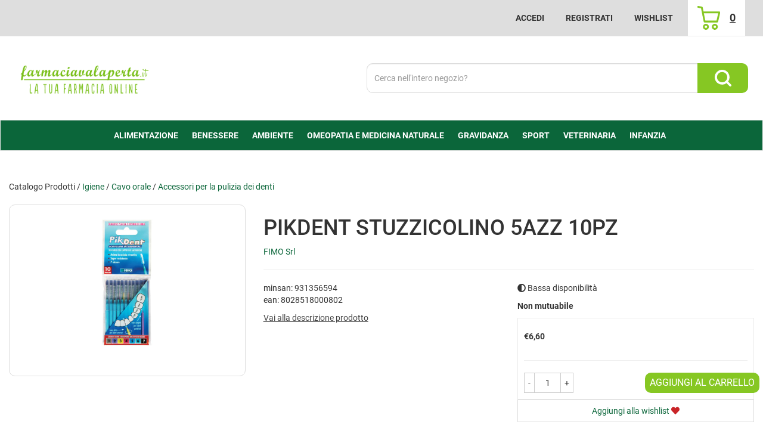

--- FILE ---
content_type: text/html; charset=utf-8
request_url: https://www.google.com/recaptcha/api2/anchor?ar=1&k=6LdF2X0kAAAAAMkwk0H9wt3zIJEG9v591iVwryY7&co=aHR0cDovL3d3dy5mYXJtYWNpYXZhbGFwZXJ0YS5pdDo4MA..&hl=en&v=PoyoqOPhxBO7pBk68S4YbpHZ&size=invisible&anchor-ms=20000&execute-ms=30000&cb=7nosfownnwep
body_size: 48767
content:
<!DOCTYPE HTML><html dir="ltr" lang="en"><head><meta http-equiv="Content-Type" content="text/html; charset=UTF-8">
<meta http-equiv="X-UA-Compatible" content="IE=edge">
<title>reCAPTCHA</title>
<style type="text/css">
/* cyrillic-ext */
@font-face {
  font-family: 'Roboto';
  font-style: normal;
  font-weight: 400;
  font-stretch: 100%;
  src: url(//fonts.gstatic.com/s/roboto/v48/KFO7CnqEu92Fr1ME7kSn66aGLdTylUAMa3GUBHMdazTgWw.woff2) format('woff2');
  unicode-range: U+0460-052F, U+1C80-1C8A, U+20B4, U+2DE0-2DFF, U+A640-A69F, U+FE2E-FE2F;
}
/* cyrillic */
@font-face {
  font-family: 'Roboto';
  font-style: normal;
  font-weight: 400;
  font-stretch: 100%;
  src: url(//fonts.gstatic.com/s/roboto/v48/KFO7CnqEu92Fr1ME7kSn66aGLdTylUAMa3iUBHMdazTgWw.woff2) format('woff2');
  unicode-range: U+0301, U+0400-045F, U+0490-0491, U+04B0-04B1, U+2116;
}
/* greek-ext */
@font-face {
  font-family: 'Roboto';
  font-style: normal;
  font-weight: 400;
  font-stretch: 100%;
  src: url(//fonts.gstatic.com/s/roboto/v48/KFO7CnqEu92Fr1ME7kSn66aGLdTylUAMa3CUBHMdazTgWw.woff2) format('woff2');
  unicode-range: U+1F00-1FFF;
}
/* greek */
@font-face {
  font-family: 'Roboto';
  font-style: normal;
  font-weight: 400;
  font-stretch: 100%;
  src: url(//fonts.gstatic.com/s/roboto/v48/KFO7CnqEu92Fr1ME7kSn66aGLdTylUAMa3-UBHMdazTgWw.woff2) format('woff2');
  unicode-range: U+0370-0377, U+037A-037F, U+0384-038A, U+038C, U+038E-03A1, U+03A3-03FF;
}
/* math */
@font-face {
  font-family: 'Roboto';
  font-style: normal;
  font-weight: 400;
  font-stretch: 100%;
  src: url(//fonts.gstatic.com/s/roboto/v48/KFO7CnqEu92Fr1ME7kSn66aGLdTylUAMawCUBHMdazTgWw.woff2) format('woff2');
  unicode-range: U+0302-0303, U+0305, U+0307-0308, U+0310, U+0312, U+0315, U+031A, U+0326-0327, U+032C, U+032F-0330, U+0332-0333, U+0338, U+033A, U+0346, U+034D, U+0391-03A1, U+03A3-03A9, U+03B1-03C9, U+03D1, U+03D5-03D6, U+03F0-03F1, U+03F4-03F5, U+2016-2017, U+2034-2038, U+203C, U+2040, U+2043, U+2047, U+2050, U+2057, U+205F, U+2070-2071, U+2074-208E, U+2090-209C, U+20D0-20DC, U+20E1, U+20E5-20EF, U+2100-2112, U+2114-2115, U+2117-2121, U+2123-214F, U+2190, U+2192, U+2194-21AE, U+21B0-21E5, U+21F1-21F2, U+21F4-2211, U+2213-2214, U+2216-22FF, U+2308-230B, U+2310, U+2319, U+231C-2321, U+2336-237A, U+237C, U+2395, U+239B-23B7, U+23D0, U+23DC-23E1, U+2474-2475, U+25AF, U+25B3, U+25B7, U+25BD, U+25C1, U+25CA, U+25CC, U+25FB, U+266D-266F, U+27C0-27FF, U+2900-2AFF, U+2B0E-2B11, U+2B30-2B4C, U+2BFE, U+3030, U+FF5B, U+FF5D, U+1D400-1D7FF, U+1EE00-1EEFF;
}
/* symbols */
@font-face {
  font-family: 'Roboto';
  font-style: normal;
  font-weight: 400;
  font-stretch: 100%;
  src: url(//fonts.gstatic.com/s/roboto/v48/KFO7CnqEu92Fr1ME7kSn66aGLdTylUAMaxKUBHMdazTgWw.woff2) format('woff2');
  unicode-range: U+0001-000C, U+000E-001F, U+007F-009F, U+20DD-20E0, U+20E2-20E4, U+2150-218F, U+2190, U+2192, U+2194-2199, U+21AF, U+21E6-21F0, U+21F3, U+2218-2219, U+2299, U+22C4-22C6, U+2300-243F, U+2440-244A, U+2460-24FF, U+25A0-27BF, U+2800-28FF, U+2921-2922, U+2981, U+29BF, U+29EB, U+2B00-2BFF, U+4DC0-4DFF, U+FFF9-FFFB, U+10140-1018E, U+10190-1019C, U+101A0, U+101D0-101FD, U+102E0-102FB, U+10E60-10E7E, U+1D2C0-1D2D3, U+1D2E0-1D37F, U+1F000-1F0FF, U+1F100-1F1AD, U+1F1E6-1F1FF, U+1F30D-1F30F, U+1F315, U+1F31C, U+1F31E, U+1F320-1F32C, U+1F336, U+1F378, U+1F37D, U+1F382, U+1F393-1F39F, U+1F3A7-1F3A8, U+1F3AC-1F3AF, U+1F3C2, U+1F3C4-1F3C6, U+1F3CA-1F3CE, U+1F3D4-1F3E0, U+1F3ED, U+1F3F1-1F3F3, U+1F3F5-1F3F7, U+1F408, U+1F415, U+1F41F, U+1F426, U+1F43F, U+1F441-1F442, U+1F444, U+1F446-1F449, U+1F44C-1F44E, U+1F453, U+1F46A, U+1F47D, U+1F4A3, U+1F4B0, U+1F4B3, U+1F4B9, U+1F4BB, U+1F4BF, U+1F4C8-1F4CB, U+1F4D6, U+1F4DA, U+1F4DF, U+1F4E3-1F4E6, U+1F4EA-1F4ED, U+1F4F7, U+1F4F9-1F4FB, U+1F4FD-1F4FE, U+1F503, U+1F507-1F50B, U+1F50D, U+1F512-1F513, U+1F53E-1F54A, U+1F54F-1F5FA, U+1F610, U+1F650-1F67F, U+1F687, U+1F68D, U+1F691, U+1F694, U+1F698, U+1F6AD, U+1F6B2, U+1F6B9-1F6BA, U+1F6BC, U+1F6C6-1F6CF, U+1F6D3-1F6D7, U+1F6E0-1F6EA, U+1F6F0-1F6F3, U+1F6F7-1F6FC, U+1F700-1F7FF, U+1F800-1F80B, U+1F810-1F847, U+1F850-1F859, U+1F860-1F887, U+1F890-1F8AD, U+1F8B0-1F8BB, U+1F8C0-1F8C1, U+1F900-1F90B, U+1F93B, U+1F946, U+1F984, U+1F996, U+1F9E9, U+1FA00-1FA6F, U+1FA70-1FA7C, U+1FA80-1FA89, U+1FA8F-1FAC6, U+1FACE-1FADC, U+1FADF-1FAE9, U+1FAF0-1FAF8, U+1FB00-1FBFF;
}
/* vietnamese */
@font-face {
  font-family: 'Roboto';
  font-style: normal;
  font-weight: 400;
  font-stretch: 100%;
  src: url(//fonts.gstatic.com/s/roboto/v48/KFO7CnqEu92Fr1ME7kSn66aGLdTylUAMa3OUBHMdazTgWw.woff2) format('woff2');
  unicode-range: U+0102-0103, U+0110-0111, U+0128-0129, U+0168-0169, U+01A0-01A1, U+01AF-01B0, U+0300-0301, U+0303-0304, U+0308-0309, U+0323, U+0329, U+1EA0-1EF9, U+20AB;
}
/* latin-ext */
@font-face {
  font-family: 'Roboto';
  font-style: normal;
  font-weight: 400;
  font-stretch: 100%;
  src: url(//fonts.gstatic.com/s/roboto/v48/KFO7CnqEu92Fr1ME7kSn66aGLdTylUAMa3KUBHMdazTgWw.woff2) format('woff2');
  unicode-range: U+0100-02BA, U+02BD-02C5, U+02C7-02CC, U+02CE-02D7, U+02DD-02FF, U+0304, U+0308, U+0329, U+1D00-1DBF, U+1E00-1E9F, U+1EF2-1EFF, U+2020, U+20A0-20AB, U+20AD-20C0, U+2113, U+2C60-2C7F, U+A720-A7FF;
}
/* latin */
@font-face {
  font-family: 'Roboto';
  font-style: normal;
  font-weight: 400;
  font-stretch: 100%;
  src: url(//fonts.gstatic.com/s/roboto/v48/KFO7CnqEu92Fr1ME7kSn66aGLdTylUAMa3yUBHMdazQ.woff2) format('woff2');
  unicode-range: U+0000-00FF, U+0131, U+0152-0153, U+02BB-02BC, U+02C6, U+02DA, U+02DC, U+0304, U+0308, U+0329, U+2000-206F, U+20AC, U+2122, U+2191, U+2193, U+2212, U+2215, U+FEFF, U+FFFD;
}
/* cyrillic-ext */
@font-face {
  font-family: 'Roboto';
  font-style: normal;
  font-weight: 500;
  font-stretch: 100%;
  src: url(//fonts.gstatic.com/s/roboto/v48/KFO7CnqEu92Fr1ME7kSn66aGLdTylUAMa3GUBHMdazTgWw.woff2) format('woff2');
  unicode-range: U+0460-052F, U+1C80-1C8A, U+20B4, U+2DE0-2DFF, U+A640-A69F, U+FE2E-FE2F;
}
/* cyrillic */
@font-face {
  font-family: 'Roboto';
  font-style: normal;
  font-weight: 500;
  font-stretch: 100%;
  src: url(//fonts.gstatic.com/s/roboto/v48/KFO7CnqEu92Fr1ME7kSn66aGLdTylUAMa3iUBHMdazTgWw.woff2) format('woff2');
  unicode-range: U+0301, U+0400-045F, U+0490-0491, U+04B0-04B1, U+2116;
}
/* greek-ext */
@font-face {
  font-family: 'Roboto';
  font-style: normal;
  font-weight: 500;
  font-stretch: 100%;
  src: url(//fonts.gstatic.com/s/roboto/v48/KFO7CnqEu92Fr1ME7kSn66aGLdTylUAMa3CUBHMdazTgWw.woff2) format('woff2');
  unicode-range: U+1F00-1FFF;
}
/* greek */
@font-face {
  font-family: 'Roboto';
  font-style: normal;
  font-weight: 500;
  font-stretch: 100%;
  src: url(//fonts.gstatic.com/s/roboto/v48/KFO7CnqEu92Fr1ME7kSn66aGLdTylUAMa3-UBHMdazTgWw.woff2) format('woff2');
  unicode-range: U+0370-0377, U+037A-037F, U+0384-038A, U+038C, U+038E-03A1, U+03A3-03FF;
}
/* math */
@font-face {
  font-family: 'Roboto';
  font-style: normal;
  font-weight: 500;
  font-stretch: 100%;
  src: url(//fonts.gstatic.com/s/roboto/v48/KFO7CnqEu92Fr1ME7kSn66aGLdTylUAMawCUBHMdazTgWw.woff2) format('woff2');
  unicode-range: U+0302-0303, U+0305, U+0307-0308, U+0310, U+0312, U+0315, U+031A, U+0326-0327, U+032C, U+032F-0330, U+0332-0333, U+0338, U+033A, U+0346, U+034D, U+0391-03A1, U+03A3-03A9, U+03B1-03C9, U+03D1, U+03D5-03D6, U+03F0-03F1, U+03F4-03F5, U+2016-2017, U+2034-2038, U+203C, U+2040, U+2043, U+2047, U+2050, U+2057, U+205F, U+2070-2071, U+2074-208E, U+2090-209C, U+20D0-20DC, U+20E1, U+20E5-20EF, U+2100-2112, U+2114-2115, U+2117-2121, U+2123-214F, U+2190, U+2192, U+2194-21AE, U+21B0-21E5, U+21F1-21F2, U+21F4-2211, U+2213-2214, U+2216-22FF, U+2308-230B, U+2310, U+2319, U+231C-2321, U+2336-237A, U+237C, U+2395, U+239B-23B7, U+23D0, U+23DC-23E1, U+2474-2475, U+25AF, U+25B3, U+25B7, U+25BD, U+25C1, U+25CA, U+25CC, U+25FB, U+266D-266F, U+27C0-27FF, U+2900-2AFF, U+2B0E-2B11, U+2B30-2B4C, U+2BFE, U+3030, U+FF5B, U+FF5D, U+1D400-1D7FF, U+1EE00-1EEFF;
}
/* symbols */
@font-face {
  font-family: 'Roboto';
  font-style: normal;
  font-weight: 500;
  font-stretch: 100%;
  src: url(//fonts.gstatic.com/s/roboto/v48/KFO7CnqEu92Fr1ME7kSn66aGLdTylUAMaxKUBHMdazTgWw.woff2) format('woff2');
  unicode-range: U+0001-000C, U+000E-001F, U+007F-009F, U+20DD-20E0, U+20E2-20E4, U+2150-218F, U+2190, U+2192, U+2194-2199, U+21AF, U+21E6-21F0, U+21F3, U+2218-2219, U+2299, U+22C4-22C6, U+2300-243F, U+2440-244A, U+2460-24FF, U+25A0-27BF, U+2800-28FF, U+2921-2922, U+2981, U+29BF, U+29EB, U+2B00-2BFF, U+4DC0-4DFF, U+FFF9-FFFB, U+10140-1018E, U+10190-1019C, U+101A0, U+101D0-101FD, U+102E0-102FB, U+10E60-10E7E, U+1D2C0-1D2D3, U+1D2E0-1D37F, U+1F000-1F0FF, U+1F100-1F1AD, U+1F1E6-1F1FF, U+1F30D-1F30F, U+1F315, U+1F31C, U+1F31E, U+1F320-1F32C, U+1F336, U+1F378, U+1F37D, U+1F382, U+1F393-1F39F, U+1F3A7-1F3A8, U+1F3AC-1F3AF, U+1F3C2, U+1F3C4-1F3C6, U+1F3CA-1F3CE, U+1F3D4-1F3E0, U+1F3ED, U+1F3F1-1F3F3, U+1F3F5-1F3F7, U+1F408, U+1F415, U+1F41F, U+1F426, U+1F43F, U+1F441-1F442, U+1F444, U+1F446-1F449, U+1F44C-1F44E, U+1F453, U+1F46A, U+1F47D, U+1F4A3, U+1F4B0, U+1F4B3, U+1F4B9, U+1F4BB, U+1F4BF, U+1F4C8-1F4CB, U+1F4D6, U+1F4DA, U+1F4DF, U+1F4E3-1F4E6, U+1F4EA-1F4ED, U+1F4F7, U+1F4F9-1F4FB, U+1F4FD-1F4FE, U+1F503, U+1F507-1F50B, U+1F50D, U+1F512-1F513, U+1F53E-1F54A, U+1F54F-1F5FA, U+1F610, U+1F650-1F67F, U+1F687, U+1F68D, U+1F691, U+1F694, U+1F698, U+1F6AD, U+1F6B2, U+1F6B9-1F6BA, U+1F6BC, U+1F6C6-1F6CF, U+1F6D3-1F6D7, U+1F6E0-1F6EA, U+1F6F0-1F6F3, U+1F6F7-1F6FC, U+1F700-1F7FF, U+1F800-1F80B, U+1F810-1F847, U+1F850-1F859, U+1F860-1F887, U+1F890-1F8AD, U+1F8B0-1F8BB, U+1F8C0-1F8C1, U+1F900-1F90B, U+1F93B, U+1F946, U+1F984, U+1F996, U+1F9E9, U+1FA00-1FA6F, U+1FA70-1FA7C, U+1FA80-1FA89, U+1FA8F-1FAC6, U+1FACE-1FADC, U+1FADF-1FAE9, U+1FAF0-1FAF8, U+1FB00-1FBFF;
}
/* vietnamese */
@font-face {
  font-family: 'Roboto';
  font-style: normal;
  font-weight: 500;
  font-stretch: 100%;
  src: url(//fonts.gstatic.com/s/roboto/v48/KFO7CnqEu92Fr1ME7kSn66aGLdTylUAMa3OUBHMdazTgWw.woff2) format('woff2');
  unicode-range: U+0102-0103, U+0110-0111, U+0128-0129, U+0168-0169, U+01A0-01A1, U+01AF-01B0, U+0300-0301, U+0303-0304, U+0308-0309, U+0323, U+0329, U+1EA0-1EF9, U+20AB;
}
/* latin-ext */
@font-face {
  font-family: 'Roboto';
  font-style: normal;
  font-weight: 500;
  font-stretch: 100%;
  src: url(//fonts.gstatic.com/s/roboto/v48/KFO7CnqEu92Fr1ME7kSn66aGLdTylUAMa3KUBHMdazTgWw.woff2) format('woff2');
  unicode-range: U+0100-02BA, U+02BD-02C5, U+02C7-02CC, U+02CE-02D7, U+02DD-02FF, U+0304, U+0308, U+0329, U+1D00-1DBF, U+1E00-1E9F, U+1EF2-1EFF, U+2020, U+20A0-20AB, U+20AD-20C0, U+2113, U+2C60-2C7F, U+A720-A7FF;
}
/* latin */
@font-face {
  font-family: 'Roboto';
  font-style: normal;
  font-weight: 500;
  font-stretch: 100%;
  src: url(//fonts.gstatic.com/s/roboto/v48/KFO7CnqEu92Fr1ME7kSn66aGLdTylUAMa3yUBHMdazQ.woff2) format('woff2');
  unicode-range: U+0000-00FF, U+0131, U+0152-0153, U+02BB-02BC, U+02C6, U+02DA, U+02DC, U+0304, U+0308, U+0329, U+2000-206F, U+20AC, U+2122, U+2191, U+2193, U+2212, U+2215, U+FEFF, U+FFFD;
}
/* cyrillic-ext */
@font-face {
  font-family: 'Roboto';
  font-style: normal;
  font-weight: 900;
  font-stretch: 100%;
  src: url(//fonts.gstatic.com/s/roboto/v48/KFO7CnqEu92Fr1ME7kSn66aGLdTylUAMa3GUBHMdazTgWw.woff2) format('woff2');
  unicode-range: U+0460-052F, U+1C80-1C8A, U+20B4, U+2DE0-2DFF, U+A640-A69F, U+FE2E-FE2F;
}
/* cyrillic */
@font-face {
  font-family: 'Roboto';
  font-style: normal;
  font-weight: 900;
  font-stretch: 100%;
  src: url(//fonts.gstatic.com/s/roboto/v48/KFO7CnqEu92Fr1ME7kSn66aGLdTylUAMa3iUBHMdazTgWw.woff2) format('woff2');
  unicode-range: U+0301, U+0400-045F, U+0490-0491, U+04B0-04B1, U+2116;
}
/* greek-ext */
@font-face {
  font-family: 'Roboto';
  font-style: normal;
  font-weight: 900;
  font-stretch: 100%;
  src: url(//fonts.gstatic.com/s/roboto/v48/KFO7CnqEu92Fr1ME7kSn66aGLdTylUAMa3CUBHMdazTgWw.woff2) format('woff2');
  unicode-range: U+1F00-1FFF;
}
/* greek */
@font-face {
  font-family: 'Roboto';
  font-style: normal;
  font-weight: 900;
  font-stretch: 100%;
  src: url(//fonts.gstatic.com/s/roboto/v48/KFO7CnqEu92Fr1ME7kSn66aGLdTylUAMa3-UBHMdazTgWw.woff2) format('woff2');
  unicode-range: U+0370-0377, U+037A-037F, U+0384-038A, U+038C, U+038E-03A1, U+03A3-03FF;
}
/* math */
@font-face {
  font-family: 'Roboto';
  font-style: normal;
  font-weight: 900;
  font-stretch: 100%;
  src: url(//fonts.gstatic.com/s/roboto/v48/KFO7CnqEu92Fr1ME7kSn66aGLdTylUAMawCUBHMdazTgWw.woff2) format('woff2');
  unicode-range: U+0302-0303, U+0305, U+0307-0308, U+0310, U+0312, U+0315, U+031A, U+0326-0327, U+032C, U+032F-0330, U+0332-0333, U+0338, U+033A, U+0346, U+034D, U+0391-03A1, U+03A3-03A9, U+03B1-03C9, U+03D1, U+03D5-03D6, U+03F0-03F1, U+03F4-03F5, U+2016-2017, U+2034-2038, U+203C, U+2040, U+2043, U+2047, U+2050, U+2057, U+205F, U+2070-2071, U+2074-208E, U+2090-209C, U+20D0-20DC, U+20E1, U+20E5-20EF, U+2100-2112, U+2114-2115, U+2117-2121, U+2123-214F, U+2190, U+2192, U+2194-21AE, U+21B0-21E5, U+21F1-21F2, U+21F4-2211, U+2213-2214, U+2216-22FF, U+2308-230B, U+2310, U+2319, U+231C-2321, U+2336-237A, U+237C, U+2395, U+239B-23B7, U+23D0, U+23DC-23E1, U+2474-2475, U+25AF, U+25B3, U+25B7, U+25BD, U+25C1, U+25CA, U+25CC, U+25FB, U+266D-266F, U+27C0-27FF, U+2900-2AFF, U+2B0E-2B11, U+2B30-2B4C, U+2BFE, U+3030, U+FF5B, U+FF5D, U+1D400-1D7FF, U+1EE00-1EEFF;
}
/* symbols */
@font-face {
  font-family: 'Roboto';
  font-style: normal;
  font-weight: 900;
  font-stretch: 100%;
  src: url(//fonts.gstatic.com/s/roboto/v48/KFO7CnqEu92Fr1ME7kSn66aGLdTylUAMaxKUBHMdazTgWw.woff2) format('woff2');
  unicode-range: U+0001-000C, U+000E-001F, U+007F-009F, U+20DD-20E0, U+20E2-20E4, U+2150-218F, U+2190, U+2192, U+2194-2199, U+21AF, U+21E6-21F0, U+21F3, U+2218-2219, U+2299, U+22C4-22C6, U+2300-243F, U+2440-244A, U+2460-24FF, U+25A0-27BF, U+2800-28FF, U+2921-2922, U+2981, U+29BF, U+29EB, U+2B00-2BFF, U+4DC0-4DFF, U+FFF9-FFFB, U+10140-1018E, U+10190-1019C, U+101A0, U+101D0-101FD, U+102E0-102FB, U+10E60-10E7E, U+1D2C0-1D2D3, U+1D2E0-1D37F, U+1F000-1F0FF, U+1F100-1F1AD, U+1F1E6-1F1FF, U+1F30D-1F30F, U+1F315, U+1F31C, U+1F31E, U+1F320-1F32C, U+1F336, U+1F378, U+1F37D, U+1F382, U+1F393-1F39F, U+1F3A7-1F3A8, U+1F3AC-1F3AF, U+1F3C2, U+1F3C4-1F3C6, U+1F3CA-1F3CE, U+1F3D4-1F3E0, U+1F3ED, U+1F3F1-1F3F3, U+1F3F5-1F3F7, U+1F408, U+1F415, U+1F41F, U+1F426, U+1F43F, U+1F441-1F442, U+1F444, U+1F446-1F449, U+1F44C-1F44E, U+1F453, U+1F46A, U+1F47D, U+1F4A3, U+1F4B0, U+1F4B3, U+1F4B9, U+1F4BB, U+1F4BF, U+1F4C8-1F4CB, U+1F4D6, U+1F4DA, U+1F4DF, U+1F4E3-1F4E6, U+1F4EA-1F4ED, U+1F4F7, U+1F4F9-1F4FB, U+1F4FD-1F4FE, U+1F503, U+1F507-1F50B, U+1F50D, U+1F512-1F513, U+1F53E-1F54A, U+1F54F-1F5FA, U+1F610, U+1F650-1F67F, U+1F687, U+1F68D, U+1F691, U+1F694, U+1F698, U+1F6AD, U+1F6B2, U+1F6B9-1F6BA, U+1F6BC, U+1F6C6-1F6CF, U+1F6D3-1F6D7, U+1F6E0-1F6EA, U+1F6F0-1F6F3, U+1F6F7-1F6FC, U+1F700-1F7FF, U+1F800-1F80B, U+1F810-1F847, U+1F850-1F859, U+1F860-1F887, U+1F890-1F8AD, U+1F8B0-1F8BB, U+1F8C0-1F8C1, U+1F900-1F90B, U+1F93B, U+1F946, U+1F984, U+1F996, U+1F9E9, U+1FA00-1FA6F, U+1FA70-1FA7C, U+1FA80-1FA89, U+1FA8F-1FAC6, U+1FACE-1FADC, U+1FADF-1FAE9, U+1FAF0-1FAF8, U+1FB00-1FBFF;
}
/* vietnamese */
@font-face {
  font-family: 'Roboto';
  font-style: normal;
  font-weight: 900;
  font-stretch: 100%;
  src: url(//fonts.gstatic.com/s/roboto/v48/KFO7CnqEu92Fr1ME7kSn66aGLdTylUAMa3OUBHMdazTgWw.woff2) format('woff2');
  unicode-range: U+0102-0103, U+0110-0111, U+0128-0129, U+0168-0169, U+01A0-01A1, U+01AF-01B0, U+0300-0301, U+0303-0304, U+0308-0309, U+0323, U+0329, U+1EA0-1EF9, U+20AB;
}
/* latin-ext */
@font-face {
  font-family: 'Roboto';
  font-style: normal;
  font-weight: 900;
  font-stretch: 100%;
  src: url(//fonts.gstatic.com/s/roboto/v48/KFO7CnqEu92Fr1ME7kSn66aGLdTylUAMa3KUBHMdazTgWw.woff2) format('woff2');
  unicode-range: U+0100-02BA, U+02BD-02C5, U+02C7-02CC, U+02CE-02D7, U+02DD-02FF, U+0304, U+0308, U+0329, U+1D00-1DBF, U+1E00-1E9F, U+1EF2-1EFF, U+2020, U+20A0-20AB, U+20AD-20C0, U+2113, U+2C60-2C7F, U+A720-A7FF;
}
/* latin */
@font-face {
  font-family: 'Roboto';
  font-style: normal;
  font-weight: 900;
  font-stretch: 100%;
  src: url(//fonts.gstatic.com/s/roboto/v48/KFO7CnqEu92Fr1ME7kSn66aGLdTylUAMa3yUBHMdazQ.woff2) format('woff2');
  unicode-range: U+0000-00FF, U+0131, U+0152-0153, U+02BB-02BC, U+02C6, U+02DA, U+02DC, U+0304, U+0308, U+0329, U+2000-206F, U+20AC, U+2122, U+2191, U+2193, U+2212, U+2215, U+FEFF, U+FFFD;
}

</style>
<link rel="stylesheet" type="text/css" href="https://www.gstatic.com/recaptcha/releases/PoyoqOPhxBO7pBk68S4YbpHZ/styles__ltr.css">
<script nonce="XgGt5Dbao9XGvBTeK8oLqQ" type="text/javascript">window['__recaptcha_api'] = 'https://www.google.com/recaptcha/api2/';</script>
<script type="text/javascript" src="https://www.gstatic.com/recaptcha/releases/PoyoqOPhxBO7pBk68S4YbpHZ/recaptcha__en.js" nonce="XgGt5Dbao9XGvBTeK8oLqQ">
      
    </script></head>
<body><div id="rc-anchor-alert" class="rc-anchor-alert"></div>
<input type="hidden" id="recaptcha-token" value="[base64]">
<script type="text/javascript" nonce="XgGt5Dbao9XGvBTeK8oLqQ">
      recaptcha.anchor.Main.init("[\x22ainput\x22,[\x22bgdata\x22,\x22\x22,\[base64]/[base64]/[base64]/[base64]/[base64]/[base64]/[base64]/[base64]/[base64]/[base64]\\u003d\x22,\[base64]\\u003d\x22,\x22QylxwrFaw5NUAsKVXMKAdT8+IAHDiMKyZhkQwrURw6VKOMORXn8IwonDoxh0w7vCtUdKwq/CpMK2QBNSaFMCKzwbwpzDpMOTwpJYwrzDm0jDn8KsAcKzNl3DoMKAZMKewpXClgPCocOwXcKoQlrCnSDDpMOVKjPClAHDvcKJW8KPKUshanJXKFTCjsKTw5sMwqtiMANlw6fCj8Kfw4jDs8K+w7/CnDEtLcOfIQnDryJZw4/[base64]/CqcO+w6DCt8OvS8O1I1fCpMKEw5LCnBc6d3vDsU7DliPDs8KJZkV5YcKXIsOZCnA4DA8qw6pLWB/Cm2R7F2NNH8O6QyvCscO6woHDjggzEMOdcSTCvRTDlcKbPWZgwrR1OU7CpWQ9w5XDqAjDg8K2cTvCpMOzw5QiEMOSL8OibGHCtCMAwqLDvgfCrcK0w6PDkMKoAG1/[base64]/DqcKDE0VFfMOzOMKNwr/CqD/ChCAvKnNGwo3ChUXDiGzDnX5UFQVAw4zCgVHDocO4w4Axw5pNZWd6w78WDW1XIMORw50Kw5sBw6NWwoTDvMKbw63DgAbDsC7DvMKWZGNhXnLCpsOSwr/CunLDvTNcQyjDj8O7Y8OIw7JsZsKQw6vDoMKYBMKrcMO/wpo2w4xgw5NcwqPCnHHCllozXsKRw5NLw7IJJFx/wpwswqHDosK+w6PDuWt6bMKlw73CqWFFwpTDo8O5XsOrUnXCrRXDjCvCjsKhTk/DsMOyaMORw4lFTQIUahHDr8O5bi7DmnsSPDt+D0zCoWLDl8KxEsOMHMKTW0LDhijCgAPDrEtPwqwXWcOGesO/wqzCnnQ+V3jCqcKEKCVXw7huwqouw48gTh0UwqwpFG/[base64]/Cik9NNUzClxwwQsOVIcKkUy/ClcO/YsOhwoghw4TDpQXDvTpuFj1vAFXDicKtNmHDq8KEMsKnMTpLEMKlw4BEbMKxw5lgw5PCkCHCt8KdOEHDgDfDv3TDlMKEw7wsQsKnwq/DlcOqa8Ogw6vDvsOmwpB0wrPDlMORPBkaw7PDhlMcNhHCr8OtA8OVER0iSsKCPcKtSF4uw4hSQArCpSPDg2XCscOQMsO8NMK5w7o7aFBhw5tIEcOhbzsEDXTCuMOew5ofITV8wo95wpLDpGzDtsO0w5DDkU0+cU59biw9w7JHwph3w6ABOcO/VMO4QsOvVV8nYz/[base64]/ZsKIw7Faw5PDmifDuEZWQsKKGsOcBWd2BcKuUcOAwpk/[base64]/Dm0lQYQIew4cfdix2LMKxw6TDoVUnMVcUwqzDgsKKJgA3LgIHwrLCgMKyw6vCqMO/wrEJw6fDlMOYwptMfsKnw5zDoMK4w7bCgVdbw6jDhMKAY8ODPMKAw5bDncOUasKtWDcfYDLDgx4jw4J9woTDn3HDlijCu8O2w4PDpDHDgcO6RgnDmjFdwrIDZcOTLkrDhXTCkllxRMOOKjDChgFOw6XCrz84w7TCjS3Dk3hCwox7cDIawrMxwo5BbC/[base64]/dgJuBiXCisKbHkfDncKUw6XCv8OnVy/CogYOOsKNP2LCiMO3w7ceFsKSw688V8KBBMKrw5rDkcKWwpXChsOYw619aMKpwo4yEikiwoHClsOyFilpUiBCwo0BwppsUsKre8Kew7t/[base64]/DtcK8IsO/woB5a3AbIsOgwrXDuRfDpFtOH8KXw7PCgcOVw4fDvcKeMcOHw5PDtgXCscOAwrLDhkosJcOewpZQwpJ5woF5wqYewpplw54vCXRwR8KFRsKSwrNLasK6wofDtcKaw6zDo8KIHcK3LD/Dp8KEbgxeKMOadhHDhcKcSsOrMAUvCMOpC1EIwrjDuRMQT8K/w5wPw6HCusKhwoXCssKsw6vCpBjDlnnCncOqIzQAGB0ywpHDilXDr2/DtDbCvsKXw7Aiwqgdw697WldwfCjCtkAbwowMw4Vaw4rDmyXDmynDssKpTUpQw6fDicOAw4zCqD7Cn8K1f8Ojw5sawp0BUzh0eMKtw6zDgsOAwp/ChcKsCMOebgnCtSVZwqXCvMOJN8Kowog2wodfHsKXw5J6GVnCvsOywopOTMKDTTXCkMOVSwAGcHQ7RGfCoHt4bU3DkcK1V2sxf8KcdsKow7LDuXTDisOGwrQpwofClDrCm8KDLU/CtsOGS8K3DiXDpn3Dv21qwqhMw5ABw47DiX7DkcO7a2bCnsK0QwnDkHTCjmUHwo3Dml4Zw5xyw7fCkx4jwr4fe8KIOMKnwqzDqREOw5fCqcOcUcOYwp1Kw702wrHCqyUJYlDClnfCrMKDw6jCiEDDhFYwOBo4T8Oxw7Rtw57Dh8K3wpXCplzCgAoEwp0kVcKgw7/[base64]/[base64]/DmcOvOhEBccKRw4EnwqPCvnt7ajFDwqUWw4IDJmpReMOlw5twXX7ClRjCsDsdw5DDucOcw5o9w67DqSdOw73CgsKtPsOTCW0RVFYOwqnCrEjDmlk9DjLDk8ObYcKow5QUw5lHBcKYwrDDqyPDjkxgw4YkL8OQcsK6wp/[base64]/CnMKaKAIKIsKPLsKSawJALG/[base64]/[base64]/[base64]/DvcKaFS7DqBFMVcKeQBLCjcObCDnDoMOXfcOtw6JTwoTDlxPDnw7CmhzCjyLCgnzDv8KuFjUIw4FWw5QGKMKiR8ORIjtLZxrDgQnCkjLCkWrCv1vDlMKtw4JIwqHCp8OuGVrDgmnCsMKkJnfCnhvCqcOuw68dIMOCQkcqwoDCq3fDtU/[base64]/Dl8KDw7kxbDvDjsOBXkopwqw7JzlrNcO/w7DDl8KJw5FCw5kuWT7Csl9LHsK/[base64]/wrvCuzhGdx/DpA4ZHBhUw444w7fDk8O/[base64]/CFvDqjrCm8K+w6HCrFBNV8OYwqRuO3USdEPCq3cgSMKkw65yw5seR2DCl3jDu0Y/wpZtw7PDosONwo7Dg8OCJQR7wq0dKcKGPwsXDwnDlUZ/[base64]/ClcOTwoDCgGliakHCs8OYw6HCt8O6woXCgD9Ewo3Dm8OTwqFIw7cPw7oQX3MFw4fDqMKoPA7CpcOQcx/Do2TDhMOKKW41w5pYwpRNw5hBw7jDlRgqw5cELsO5w5g3wrnDpARxRcONwqPDpcOmL8O8dwRXZnwEQSnCn8O9RsOGFsOow6UOa8OuJcKvZsKEI8KwworCvS7DjhtrdR3CqcKZVzPDhcOyw7rCmcObRizDsMOcWhVxWnvDi2xIwojCssO0a8OZQ8Oxw5/DrCbCrjRBwqPDjcKpIjjDhGo7fTLCkl0RLCRLBVTCvGoWwrw1wokbVxtfwqNEG8KeX8K2CcO6wrDDssKvwo/[base64]/w701RMOef1vChEwWw4A2AGNLw5vCp0VYBcKCScOUZcKJVcKLcB3ChQTDncOgLMKLPlTCtHrDg8KrM8OXw6AQccKZU8OXw7PCp8Onwow7PsONwrvDjSbCnMOpwoXDksOsJmAmKEbDu2fDuxAhJsKmOQ/DosKIw4sxJ1ozw4bCgcO2SD/Cu3kBw6TCmg5ARcKydsOjw51KwoZffwYLwoLCsyrCgsKDAVoWWTVZfXjCgMOgCCPDi2jDml1jeMKtw6XCmcOwWykgwq9MwpHDry9iZ2LCsUpGwolawptfWnd7D8OIwqHCgcKtwr0nwqfDssKIMn7CtMOBwrwfwr/CvG7Cn8OYBxjCnMOtwqdQw6E5wq3Cs8KtwrEtw63CsxzDvcOowod2ExbCr8OFUG/[base64]/Cj2NkwpUCw6TCvXjCpsO/TMOuwrTDusKow5c2wp9Pwpo+MS3DoMK/OsKHGcO0XX7CnAfDpsKLw63DjFwQwqRpw5TDoMOmwpF4wqHCmcK/WMKrRsO/MMKLQlHDmVxlwqrDgH1TeSTCvMO0en5YMsOvJcKzw641fnXDt8KgO8KEVyvDtAbCkMKpw6PCkl5TwoEswqdyw5PDixfCisK6QDJ/wp9HwpHDr8KVw7XDksOMwrsow7DDqMKow6XDtsKCwp/DjiTCj3huJT08wrbDrsOew7MbV2s4Rz7DrAweN8Kbw5shw7zDssKCw6rDu8OWw7kZwo0rEsOhwpM+w6NaP8OAw4jCgWXCtcO8w4rCrMOjF8KTVMO/[base64]/ScKqA03Dm8OBNcKxwrjCt8O0O8Ktw4TDnE7DsAPCjUPCm8Ozw4jDt8K9PmIrDW9uRxHCnsOZw7DCrsKEwobDmMOwRcKRNRRtDV8fwr4ERcOuAhrDt8Kfwosnw6/Cq1tbwqnClsKzw5PCpB/DlcK0wrbDjsKuwrRkwoI/FMKdwonCi8OnG8O7a8OHw7HDoMKnIlvCqCHDvVzCvsOOw4dcBVhLOMOowr8VIcKfwrLDgcKYYjfCpsOoa8OWwrjCmMK3SMKsGSsEUQrCisOsXcKHf0dswonChClHG8O7DgNlwpTDhMOwTH/CgMOuw61rJsK2XcOnwpERw51hbcKcw4AcMl5FYR4scVHClcOxC8KDMH3CrsKiNMKjXX0Fw4PDvMObQsO/IA7Du8Ojw5U9CsKyw4lBw44FczZoOcOON17CpiPCu8OZJsKrJi/Ct8OOwodLwrsZwprDn8O7wrvDh1AKw4YtwrIAbcKsB8ONHh8iHsKEw63CqB13alzDp8O5fzAhB8K1SlsVwq1CcXjChMKLCcKRATvCplTCr1IBFcOuwoQadToOHX7Dn8O6O1PCgcOXwrR1IMK4w4jDn8OcVMOsT8KMwo3DvsK9wpjDmBpOw7fCkcKzaMKWdcKLecKEDG/CiWvDhsOQOcO1Hx4twqJnw6LCuWLDoHQPLcKeLUrCino6wqI6LUfDpCTCr17CnGLDs8OEw4XDhMOsw5LCqyHDkXXDlcONwrRpGcK3w5hpw5/Cu1BAwr9XBS/Co3HDrsKywo0mJF3CqAvDu8KURErDvgoVLUZ9wo8tIcKjw4nCocOCWcKCLhpbUDY5wr5sw7TCvsOoHAc3f8KywrxOw6dSSDATHnLDssKwWQMKKRzDq8OBw7nDs1DCi8OEfCBlBjLDssO/[base64]/[base64]/DsFjCmMOyBlh9GsK6X8OvGBYww7Znw5BXw640w60Mw6TCtHfDgMOVBMONw4t+w7HDocK7VcKrwr3DsA5cFQbDvQLDncKfKcKwTMOeMBcTw70+w5bDlHxYwqHDpWtUScO8a3fCtsOgC8OhZX1TJ8OHw51Pw6w8w7zDgCrDkRtWw505eVzDmsOiw5jDq8K/woc7WD8Aw6dewqPDpsOMw5ccwq06wpfCvm0Qw5VGw491w6w4w4pgw6LCu8K+AnPCkn5wwoBidAYmw5/Cg8OTHcKxLmfCqsORe8Kew6HDq8ONKMOow43Cg8Ovw6pHw5MTJ8K/w4krwrgGHU55N3BxNsK/SWvDgcKVZsOKUsKYw5Ipw6hQRB8Mb8OSwo3CiAAFJsK0w7DCjMOYwoTDlyA2woXChkRMwr4Yw7d0w5HDjMOawp4tUMKwHV41chnClQMzw40eDEZ3w6TCvMKtw5TDuFsaw4nDhcOgMiDCh8Oaw5nDp8OrwofCj2zDmsKxbcOoV8KZw4zCscKYw4zDhsKvw7/CosK+wrNgQCAywo7DukbCgGBnbcKUWsKdwonCkcOaw6cRwoTCu8Klw74FCAlxEjZ+wpRhw6XDpMOoTMKEQg3CvsKtwrPChMOZZsOVfcOGXsKCVsK/aiXDhgXCqyHDu3/CucOTEjzDiWzDlcKPwp4OwovCiihawr7Cs8O8XcOfPXpZXg4aw6BEEMOewrfDryEBC8KiwrYWw5p/OEnCjVhhdVs7BgbCj3VQVBPDmCzDhWxCw5zCj2ZOw5PCl8Kycn5HwpvCh8Krw4Nlw6lkw7ZYDMO7wq7CjALDmEXChFlDw4zDv23Dj8K9wrA/wosURsKTwp7Ck8O9wptBw5stw5rDh1HCuipVYBXCrcOJwpvCsMODM8Oaw4/Dm3vDocOaNsKaBl0Kw6fCjsKPGH8sNMKccnM2wosmw7VYwoRKTcKlOUPCj8Kww70RFsKcZC1lw7AkwoTCqhpPesKgLEnCrMKFEXDCmMOmPjJ/[base64]/DrwE9FcOsIFLDqsOGLVXDpcOKasOOJBx/w7bDo8O9SBzCusOrUR3DmV0bwp5KwqUww4QHwoMmwooleELCo3/DoMORJSsTBjLCkcKawpNrHnPCssOvaizCuxHDpcKJacKTAMKyIMOlw7RWwoPDm17CjTTDmEEhwrDCicKQSQ5GwoxsTMOhYcOgw5ggPMOCOXFLY0ttw5kuGSvCvirCosOKcUnDv8Kkwr/[base64]/HcK0YVrCslQUw5XDlsKvwrt2wr9cQcKUw5ZlwpZ5w4MfHsKZw4nDisKfXMOPN2/CqiZEwqzDnS3Dq8KDwrIPBcKAw6HDgy45AAfCtTlmT3jDjX1Lw5rCncOHwq1YTi9LJcOEwoDCmsOvb8K3w5tPwq8rPcOTwqAUEsK5CE0YdW5dw5LCq8O6wofCi8ORPTQUwq87cMKXMQ/CiDHCoMKcwowpKnM0w4hdw7poSsOsPcO7w5Q+e3I7RDbCisO3Y8OPe8K0K8O5w7hgwrgKwp7Ct8Kiw74SB0rCnsKIw7cxDG7Dg8Oiw4PCmcOTw440wrhQfFPDjTPChQPDkcOHw73CiiMtVsKcw5HDqVpVdi/ChCY3w799CMKKAlhRcn3Dh0Nrw7ZuwpHDgzPDnWAowotlLWvCtFHCocOIwqxydmPCiMK2wqnCucOfw7JlRMKsVBHCi8OJCS9Pw4U/a0VEacOIK8KKOz7CiTxiZDDCh2NKwpJeFTjDhsKjD8O2wqrDpnvCisOuw63DpsKxOCsIwr7CksKLwq9gwr1VO8KMFcK3QcO6w5JWwrnDqwfCvcOvHxTCh2zCp8KtOkXDn8OpXsKqw5PCvsONwqouwqdqa1zDvcOvFgg8wrTDhiHCnl/DqlUcDwFvwqjCqEc5cEfDvkTCk8O0Vjchw7NBDiICXsK9DMOKEVHClm/[base64]/DqsKNwrwCw7bCnkjCnMKYwpnDicO9wqnDh8OvbsKWd8O9eWR3wrkcw7UpAF3Dkw/CnnHCpcO0w7gbTsOxcUIkwpVeL8OiGkomw5vChsKdw7/ChsOPw60rcMK6wo/DkyTCk8OifMOmaATDo8OYdzHCtsKDw6NSwozClMOLwpQ2NDvCtMKJRTg6w7DCmBNew6LDogJHX1smw5d5w69PQsOWLlvCvgzDrsOXwpbCtgFlw7bDrcKNw5/DuMO3b8O/V0rCtMKRwpbCs8KYw55twp/Cm31cTEx9w5TDnsK8LA8xFsK/wqdbXW/ClcOAVG3CkUR0wp8wwqhBw55TMCU+w63DjsKWTSHDnj80wofClhJvFMK+wqbCmcKxw65Kw6lNA8OqBnXCnTrDrGsXOMKFwqEpw5rDhw5Mw4ZtUcKBwqbCpMKCKgLDoVF2wpbCsGFMwpxzZn/[base64]/DoXs/w6Blw6bCncKTw7oHwrnCm8OWdy8Qw4cBXMKQXyHDncO6CMKtfhJPw7fDuy3Dv8KmEUYIHMKMworDpwQ2wrDDkcOTw6NYw4zClAcmF8KdDMOlF2/DlsKCe04bwqE8ZcKzLx/DuHdWwpk+wqYZwo9bACzCrTHDiV/DrCDDhkXDhMOXEwteWhs+wo/Dnmcyw77CsMO/w5A0wpvCoMOHTUcPw4Zxwr1dUMKiPWbCpHLDscO7RlVNA27DjMKlcgzClncTw60Mw4g7JCEfPlTCusKEWFPCr8KhVcKXS8Omw6xxX8KHFXYGw4/[base64]/DtkDCisOdwqfCgxTDgMKUP2YWwoASw4hNecKtw7w/IcKXw4zDo3DDlnXDp3Inw6tAw4HDvFDDt8K3d8OywoPCkcKNw7czEwXDqixxwo9Swr9lwptwwr9+esKxMzXDrsOJw4vCo8K1anVJwrhgcDVdw67Cun3CnGMETsOKV1bDpXDDlcKtwp7DqjgKw4/[base64]/[base64]/woPCtVVhEMO1MxJZw7FjworCjR/ClkzDtmfCmcO9wo4tw4lLw6LChcO5ccKLcWHCkMO7wq4vw4YVw6FJw6kSw5J1woFsw6IPF1hhw5cuKms0YWzCpCAxwoLCiMKIw6PCgcOCb8OaMcOowrdOwoRGcmrClWYaM3Vcw5HDliMmw4jDncKZw6M2fwFVwoPCt8KgEy/[base64]/[base64]/DusOrAyhow5bCjG0AwpQQTcK0EsK+XjBYwoBCYMKxE2wRwpl/wp/[base64]/ClsKSdTNaw6nDtMKjcSwjG8KfP1EPwq0zw5dyZ8OIw73CmzQFwrAkIXHDhBHDtMOlw7YlOsOHScOlwqs5NxPDssKhw5zDjsKNw4bCmMKtOxbDr8KFX8KNw7QBX0Fafi/[base64]/[base64]/DozzDiFl7CwJ7w5ZeHXJ6wp4kPMOcXcKNwqPDtE7CrsOCwqfDgsOJwqVkIXDCsxlEwotEG8OQwobDvFJMAWrCpcKfJsOIClU1w57Cn3rCj21owo9sw7/[base64]/w6bCoG3ClsK9KMK9wpXClUfDkELCqMOcez5pw6E+dyrDqUnDmQHDusKvAgYwwq7DhGjDrsOSw6HDpcONDi4PbsOBw47CgD7Dt8KVBE9jw5Mtwq7DmlvDiyZvPMOmw6TCrsK7NEDDg8K+YTbDscKWHDbDusO6SU/DgkUfGsKIacOqwrTCjcKEworClFTDtMKGwp5JRMO1wpBEwrbCmmTCtw7DgsKIOQPCvQTCr8O0LlXDncOlw7fCvlweIcO1IADDhsKQQcOiesKow5cnwp92w7rCtMK/[base64]/[base64]/[base64]/[base64]/w4oMw6vDv2/Cq2QqZWQew6TDmR/DjsK8w4zCvsKXKcKuw7gLMR1CwoF3MX1DEh5zEcK0ExPDu8KLRjIFwoIxwojDmcK3W8OnMRrDlmhew444FXPCl2YXBcOcwpfDgzTCn1l8RMOzUwlxwo/[base64]/wqDDpwxow5ZVQD9UCyHCgxvDiU7DqsOww7I+w5zDlMO1w4RsJUwcdMOuw5PCggjDrjvCpsOkA8ObwrzCh0zDpsKMN8KPwp8nMjx5dcOJw5UPI1XDqsK/LsKOw6rCozYdZH3CnjUKw7p3w7nDrgzDmDUZwqLDosOkw4gYwqvDpWgdeMOVXmsiwrZxN8K5eADCvsKGZQjDo1skwpd/GsKWJMOtw45SXcKoawvDjHxWwqEqwpNyWyhTcsKiVMKfwotpWMKDX8ODRFw3wojDkh/DgcK3wqNIIWUQfwgSw6DDnsOtw7TCm8OvCG3DvmxkUsKUw4lSQ8OGw7DCvSEvw73ClMOSHyZGw7EWU8OtDcKVwoR3DU/DtD1FasO6MRXChMKzWcKuS0DDklfDmcOzXycPw6R7wp3DljbCoDTClijCo8O5wqXChMK5IMO/[base64]/Dm09jAFvClsOXf3jCmW0mw43CpsKze0/DssOrwqQcwoYpO8K9KsKlX1fDnXDDjhFRw59SQFrCpsKww7/CvcKww6fCiMOzw5Ewwo1mwp3CncK2wpDCmMO9wrkbw57CvTvCg212w7XDscKpw6jDn8Osw5zDk8K/BjDDjsKrdRAOFsK1csK7CwTDucKpw7dhwozCi8O2w5XDhzdMSMKJBcKSwrLCtMKrKBbCukJFw6HDocOhwo/DgMKWwo8Ow50dw6fDu8ONw6/Dl8KWBcKuSw/[base64]/[base64]/CqMOsHyMNSSJFw5DCnA9nwqfDsAcKZMK6wqkidcOHw5jDlHHDnsOAw6/DmkN9JgTDgsKQDH/DrUZZejnDp8OcwoHDm8K2wojCnDbDgcKpDgDDocONwowXwrbDi15Bw5YbMsKkYsK2wovDoMKnJX5rw6rDuwcScwwsMsOBw5wWdsKGwqbCm0/CnEl2JsKTAyfCmcKqwqTDhsKgwo/Dn2liKy4MSyhTO8KowqtqUiLDsMOaKcKbZX7CqxjCoDbCq8O2w7bCggfDj8KYwrHCgMK5DcOVH8OoNwvCi3k+ccKSw4vDisKhw5vDrcOYw7d/wqssw63DocOjG8KNwq/[base64]/RcK3wpAVG8K0wqrCm8OPBgvCmjZ8wq/[base64]/YFvCtTLCmsKFE8Kdw5TCtVJKwo7Co8OXworCgcOpwp/DmQITR8OWGnpNwrTCqMKJwq7DgcOYwqTDjcOUwoA9w5dWF8KPw7rCuS0yWHIgwpEwacK9w4TCjMKLwqh/wpbCncO1RcOmwqPCvMOYcVjDisOYwqQ+w6MHw4ZCWnMXwq52GHkwOsKVMnbDoHYKK14nw7PDr8OAV8OldsOaw40Mw5dAw4bDvcK6wpXCkcKGK1/DrmjCrhtUI0/DpcOJwrcRcB9sw53CvAhXwobCjcKPEsKCwrAwwo5ywrRxwpRLwqjDvUjCuHDDvhDDoh3DqxR2JMO1CsKNU33DhQvDqywPCcKFwq3CuMKAw7ITXMK6WMKUwp7Dq8KHNA/CqcKawpA+wrt+w7LCisOqc2jCgcKJCcOWw7DDh8K2wppTw6YPWSvDh8KqWlbCmzTCgks1M3tzZ8OIw4bCqUF5PH7DicKdJcOyFsOeEAEQRR49Ei/Co2rDiMKUw4nCvsKJwqlLw6LDlwHCuz3ClyfCgcO0w4TCjMOYwrcVwpcAP2Z0TEpBwobDukLDvQnCvCXCvMKWPyNnb21owoAawqRaVMKxw5NHYWbCrcO7w4fDvcKAU8KGcsKcw6/DiMKxwrHDlyDCsMOgw5PDkcOsOGs3w4zCo8OywqbDvgpNw5/DpsKxw6bCpjIIw6A8IsKIXyTCkcKUw5wndsOiI0LDklB5IFp8Z8KWw6pNLQ3ClE3CnDxNOVN/[base64]/CnMKiwpvDvVbDqmYVwoMlQ8Otw4ULw5/DucOdCcKnw5DCkR8Kw5w6NcK0w68Melwzw6/CtcK9CsOTw4MVQSfCusK+aMKuw53Cg8Okw69nC8O2wqvCoMKOXsKWfirDicOfwqjCjDzDvgnCnMO5w77CiMO7e8KHwrHCi8OBL2PDrVbCognDj8OKwql4wrPDqSwswoNZwpdoMcKBw4/Cmi/CocOTDsKNNT8GHcKQAlTCn8ONE2dfKMKeNcKPw4xIwrPCoBV/QMOawqk6NizDrsK6w7zDhcK6wr9NwrTCn0wuT8Kcw7tVVz/[base64]/Bj8cFA3CmsOWwr46w4oRBXsdwqzCjcOxworDnWzDssOywp0LDMODYSd8cDtqw6LCtVbDmcKxSsOywoc2w4Ziw4dpVlnCqBhuLkpjfXPCuxPDo8OdwqR9w5nCgMOKasOVw5o2w6/DhVHDogLDig1fTGg4CsO/KHVZwqvCs2FzPMOTwrEifV3Ct115w5UOw4hDNWDDix8vw5DDqsK/wp4zO8OXw4dOXCDDiSZ/IFtAwoLCrcK5RlsVw4nCssKcwobCo8O0KcKMw6fDk8Ogw4B8w7DCtcORw4kSwqLCs8Ouw7HDvCNBw4nClDjDnMOKEEjCrEbDoznCiXtoIMK0IXvCoAhiw6sxw4VhwqnCt2RXwqBTwrPDosKrw7xLwp/DhcOtEztSecK0M8OrIsKOwpfCuXPCuiTCsQYUw7PCgmLDn1Apd8OWw6bCvcK+w4jCocO5w73Cs8OvO8KJwonDsXLDq2nDu8OsX8OwBMKgClNYwqPDiTTDtcOETsK+asK5bHZ2WsOcGcO2XDnCjh9fUcOrw63CqsOpwqLDp0spwr0Ow6YSwoB/[base64]/Dj8KFAsK7JMOzCkTDiWU0Rgw7PsOxw7ozw5TDhgMICnpKCsORwo5BRGtiRypEw7UMwpIxDnpaAMKOw6ddw6ccTXUmLG9DCjzCncOIPV01wrbCssKBOcKOLnDChRvDqTobUyTDhMKkXMKPfsORwr/[base64]/CoB/Dh8K0w7DDgsKqwqElwq1wZFhSw6DChjRFbsKQw5/[base64]/PMOXw7nClMKOwp5dwq7DisK+w4nDsMOyFxAnwph0w4AuNQgGw4R4O8O1HsOHwpk4wrF5wr3CvMKswpE9DMK2wqTCqsKYPxnCrsKqQjUTwoN/FhzCscO8KMKiwqTDo8KpwrnDozYCwpjCtsK/wqZIw4PCnwnDmMOfwpjCrMOAwpkMB2bCtWJVKcK9eMKrXsK0EsOMWsOrw5RILiHDmMKgL8OBRCU0C8Kzw4JIw4bDpcKew6QOw7nDkcK4w5TCkmkvVRpwFyphLW3Dn8O5w7LDrsO0RCgHBUbCqMKwHEZrw71/YGoXw4ILU29YD8KGw6DCtQA9a8OzY8ObZMKjw7FYw6nDk096w4XCt8O/YcKKO8K8I8OjwrIXRTzDgXjCrsK6RsO3HxnDh2kQLD9RwpQyw4zDsMKRw6E5ecOxwrg5w7/Clg1HwqfDuTLCqcOPNl51wolaUkYWw6/DkH3Dm8KuesOMCQhyY8Ogwr7CmCTCjMKFRsKSwrHCu1XDq3ssMMOxeG/Ch8KlwqYRwrXDqVLDiVBhw5xVdSbDqMKXGsOnw4HDlXZfRhAlGMKyUMOpDj/CtsKcOMKXw68cfMK5w4kMfMKHwotSUVnDicKlw6bCpcOiwqc5eVgXwrTDrFJpcnzCqn4Uw4pPw6PDh2xYw7AMAw0Hw78Ywp/ChsKOw5XDk3NuwpR/SsKIw4ErRcKOw6HDuMOxO8KAw6FyTR0HwrPDiMOPcU3DmMKGw5wLw7/Ch0dLwqlbcMO+wqrCs8O/esKTHiLDglY6dA3CisKLFTnDolbCrMO5wrnDh8OswqEiE2LCnE3CoV4dw75lQcKeEMKDBFzCrMKvwowCwos8ek3CtkjCosK9Ni5mBwooIkvChsKjwrAkw5jCiMKgwoQiKwkpdWkHc8K/L8O9w5lrWcKkw7hSwoIWw7jDoS7DoA/DncKoe0saw6vClzRuwo/[base64]/Cg3fDhsKMcl4RwpRSwp3CvxbDvcO9w5jCk8KYwrvDpMKuw6tscMKcHXZ8wrkYUWF0wokRwpjCncOuwrxFGMKwbsO9AsOGElPDlWTDkRo6w5PCtcOoZjgwQ33Duis8A1rCnsKAcWrDsCTCh1bCmHIfw6JrbRfCv8O0W8OHw77CtcKpwovCq1F8GsKoaWLCs8K/w4nDjArCnCLDlcOMdcOCY8K7w5Zjwr7CuDdoNUxZw4I4wppAfDQieQkkwpEIw6MLw7bDs3MgPl3Cq8KBw7RXw6U/w6PCn8KwwqXCmMK/aMOLUCMpw6B4woMyw7sUw7sbwobDkxrCnErDkcO+w5JnKm4mwrvDrMKSW8OJf3UUwp8dFwMlUcOjWQMRa8OEIsOuw6DCj8KWUEzCrcKmTjNpeUB4w4rCkg7Dq1LDm3YFLcOzaBPCkx1/bcK6S8ODMcOhwrzDgsKVGjMKw47ClMKXw48hQUx2dlfCmzpgw7/[base64]/ChsKqKVLCnMOxw4NqIh8Aw64vfsKAKcKCwr1+w7k1d8OCVcKmwq92wr/Cj0nCm8KswqoJTsK9w55efEnCgV9BfMORaMOcBMOwRMKoT03DkyLDt3rDm2bDsBLDtcOyw6pnwqVOwoXCm8KjwrrDl3k7wpdMLMK0w5/DksKZw43DmAk7Q8OdaMK8w5dpAR3DmMKbwpEdOcKCSsKzN0XDgsKYw61nDXhKQirCsCDDo8O0GR/Du0FAw4LClyPDgh/[base64]/[base64]/DgCfDlnXCihHCo0rDk017w6Q2EsKCT3MvwrPDog5fF0fCintowrLDkU7Dj8Kxw6vCtkUIw43CkA4Nw57ChMOtwobCtMO2NW/ChsKrNjIDwoUxw7J0wqzDiB/CqynDhyJod8O7wosLTcOcw7U3Q3fCm8OXMh4hIcKjw5HDoQXChSkUV0lew6LCjcO7bcOow5NuwrF4wpkgw7l/acKTw6/DsMOUdiDDqsO5wrbCm8O/bGTCscKSwoTCl0/DlDvDh8OWbyEISsK9w5pAw7PDjFPDgMOAEcK1cCHDvWzDosO5OsKGCBATw44xW8OnwrdQMsOVBzIhwqrCjsKLwr8AwqM+UD3DuU8Yw7nDi8KLwoTCpcKLw6tAQx/CvMKac2guwpLDlMKeLxo+FMOrwp/CqAXDi8OFemorwrbCssKEMMOqQ0bCicOdw6DDhcOlw6jDq2tMw7l4extSw51rDEctBHbDhcO0eGjCoFPCjX/DjsOHNX/Cq8KhCBrCsV3Cp1NhDMOMwoPCtUPCv3p7BkzDjDbDs8KOwpsBHUQibMOTeMKjwonCp8OxCyfDqDzDocOVGcOewrTDksK5ckjCk3/DnS94wr7Ct8OUI8OwcRJeYnzCkcO6PcKYDcK+A1HCgcKHLMKVa2zDrD3Dh8ONGsKYwoZXwpXCmcO9w6fDqgw4FFvDlVUOwp3CtcKAb8KVwqzDgzTCpsOEwpLDo8K6K2bCiMOQBlsawoovBlLDpcKXw4fDgMO9DHB4w4k0w4/[base64]/DlMKSF8OrwrrDhcKgwqbDsV5THw0JwpTCpDvCvFIqw7QjCSl/wocbbcOBwpwNwoHDlMK+JsKjB159eVvCj8KBN0V9f8KuwoAeIMOXw5/DsVcgVcKGGcOUw57DvAXDp8Onw75kBcOJw7jDkxV+wozDq8K1w6QsDHhOK8KCKS3CmVQ5w6YHw5PCvyPCvlzDssO6w7Y3wqjCvEjCrMKIwpvCtj/DnMOET8OtwpI7BFbDssKydxV1wqR/[base64]/CrsKQwpLDrwnCjHIlc2DCgzkZD8KvfMOkw7kaccKgV8OxN0Uhw5TCiMO0OhfCkMKqwrhlc2zDoMKqw65PwpMhAcKRBsK0Pg/Cjl9MMcKYw6XDpjhQdsOtJcOQw68ZQsOAw7oqRXUTwp8rEHrCncOdw5xnRwvDlm1oCRTDnxwuIMO6wpfCmiI6w73DmMKjw4YkWMKSw67Dg8K3CcOUw5fCmTXDtz4IdMOWwpcFw5l7GsKhwpUPTsK/w5HCvGl5NjPDjiYpRV14w77DpVHCuMKpw6bDmX5TIcKvbAHDinjDiw/DgynDmhLCmMKmw4jCgwciwq5IKMKGwrzDvWXCucOeK8OKwrjDtz9gRUzDlMO+wq7DnVQMAXTDtcKpX8KFw69cwo/DpcKweEbCiWDDnQ7CpcKqwrfDsHJ0XMOoNcO1RcK1wo5PwrrCpzjDp8ODw7shGsOrTcKgcMKfdsO4w6cYw492wqIxf8OBwrjDlcKrw7x8wozDpcOaw4lRw4ocwp9jw67Cm1lUw6Ivw7nCqsK/wqDCuxbChUTCu0rDuzvDs8OWwqXDkcKFwrJiPTccLRN3UWjDmFvDkMOSwrbCqMKdZ8KDwq4xaBHDiWg/RznDg0tJV8O+G8KECQnCv2bDnxvCn3zDpRjCo8OfFiVAw73DssOSHF/Cq8KATcObw45mwpzDm8KRwpXCjcOgwpjDp8KnRsOJT3PDscOAEko4w4/DugvClMKIGcK+wqp7wo7ChsOIw6J+wpLCiHUfI8OJw4AyMF46Dn4fUVUha8OXw6d1VAXDr2PCngUYP1jChcOww60XSHpOwpAfWm9QAzJVw49Ww5cOwogqwp3ClSfDlwvCn0LCvG3DjGc/[base64]/Dn8K/UU7CmcK6wqPCt2LChwvCqFolw65TKMO8SMK8wrfCohHCosO5w5dpHsKxwp7CjMOPfm42w5nDtijCssO1wpVnwo1EDMKTAMO/M8KOangow455IsKgwoPCtz7CtAJmw4DCoMKZN8Kow78bRMKxJBkGwqQvwpk5ZcKxIsKyeMONeFNywpvCkMOQPQowM1dIND5cL07DqWUOLsOYVsOpwonDm8KDbjxgWsO/[base64]/DjzfDrhc5w5TDuGLCqsOlw7fDoRXCtcOYMVp/[base64]/DhcKSw7DCtsKyO8OKJ8OGwpfCjDrDiwFiFBXDhMKjBcKAwrrCp2rDq8Oiw7ACw47ClU7CnW7CsMO2VsO1w5tuWcOxw57DkMO3w6Fewq/DhU3CtBgzfBoyUVceeMOHUEzCjyzDjsO9wqLDp8OPw50sw6LCki9twrx+wrjDnsKSTB03BsKNIsOFZMO5w6fDlcOnw73CtyDDkVZ7QsOCL8K5UMKFHMO/[base64]/D8KtbDbCuUYRGcOAHsO9w6jDogrDgkzDuXo4woPDqUUcw7nDrQJaE0TDo8OAw4h5w4VzOWTClnAWw4jClWQES0fDgcOrwqHDgT1jOsKcwoAIwoLCk8K5wrbCp8OhL8KAw6UAe8OTDsObMcOpLlY3wq7CmcK+L8K/ezsfDcOrOBLDisOiw4oqWD/Diw3CkC3CoMOQw5bDsiTDpi3CrsO4wr4jw7dHwpo1wrXCnMKNw7PCuSB1wqxfan/DhMO2wqIwBSM3Ykc6THHDpcOXYwgaWA9oZsKHKcKIDMK1biDCrMOnaxDDo8KnHsKwwpjDkQlxEh0cwrknRMKnwrnCpClCIsKGcyLDrMOVwrsfw5kNKMO9UAzCpAHCsnpxw6s1w5/CuMOPw5fDgCEse0QtA8OcNMK8LsOjw4DChiFgwovDm8OUdx1gSMOETcOuwqDDk8OABAfDocKQw7A+w74OVnrDh8KOfl3Cr2JWw6LCgsO6\x22],null,[\x22conf\x22,null,\x226LdF2X0kAAAAAMkwk0H9wt3zIJEG9v591iVwryY7\x22,0,null,null,null,0,[21,125,63,73,95,87,41,43,42,83,102,105,109,121],[1017145,971],0,null,null,null,null,0,null,0,null,700,1,null,0,\[base64]/76lBhnEnQkZnOKMAhmv8xEZ\x22,0,0,null,null,1,null,0,1,null,null,null,0],\x22http://www.farmaciavalaperta.it:80\x22,null,[3,1,1],null,null,null,1,3600,[\x22https://www.google.com/intl/en/policies/privacy/\x22,\x22https://www.google.com/intl/en/policies/terms/\x22],\x22iz4inkdbXscteS1Z3YMeA6ORRzVSnI1iDwKJgQKWsFs\\u003d\x22,1,0,null,1,1768881567723,0,0,[225],null,[87,90,209,197,194],\x22RC-EnSZ1Yh6KDzkdA\x22,null,null,null,null,null,\x220dAFcWeA6hLarkt1vB184yTO9rGRgYhOa5z8wTnGaWZ_vu5LqTnjxSMXOLT42cUHfT-DXju_kueWtTyDPdZjSN87VZSbR1OEXulg\x22,1768964367540]");
    </script></body></html>

--- FILE ---
content_type: text/css
request_url: http://www.farmaciavalaperta.it/custom/css/stile_shop.css?v=213.2
body_size: 6569
content:
/* COLORS */
/*FONTS*/
/* roboto-300 - latin */
@font-face {
  font-display: swap;
  /* Check https://developer.mozilla.org/en-US/docs/Web/CSS/@font-face/font-display for other options. */
  font-family: 'Roboto';
  font-style: normal;
  font-weight: 300;
  src: url('../fonts/roboto-v32-latin-300.woff2') format('woff2');
  /* Chrome 36+, Opera 23+, Firefox 39+, Safari 12+, iOS 10+ */
}
/* roboto-regular - latin */
@font-face {
  font-display: swap;
  /* Check https://developer.mozilla.org/en-US/docs/Web/CSS/@font-face/font-display for other options. */
  font-family: 'Roboto';
  font-style: normal;
  font-weight: 400;
  src: url('../fonts/roboto-v32-latin-regular.woff2') format('woff2');
  /* Chrome 36+, Opera 23+, Firefox 39+, Safari 12+, iOS 10+ */
}
/* roboto-500 - latin */
@font-face {
  font-display: swap;
  /* Check https://developer.mozilla.org/en-US/docs/Web/CSS/@font-face/font-display for other options. */
  font-family: 'Roboto';
  font-style: normal;
  font-weight: 500;
  src: url('../fonts/roboto-v32-latin-500.woff2') format('woff2');
  /* Chrome 36+, Opera 23+, Firefox 39+, Safari 12+, iOS 10+ */
}
/* roboto-700 - latin */
@font-face {
  font-display: swap;
  /* Check https://developer.mozilla.org/en-US/docs/Web/CSS/@font-face/font-display for other options. */
  font-family: 'Roboto';
  font-style: normal;
  font-weight: 700;
  src: url('../fonts/roboto-v32-latin-700.woff2') format('woff2');
  /* Chrome 36+, Opera 23+, Firefox 39+, Safari 12+, iOS 10+ */
}
/* roboto-900 - latin */
@font-face {
  font-display: swap;
  /* Check https://developer.mozilla.org/en-US/docs/Web/CSS/@font-face/font-display for other options. */
  font-family: 'Roboto';
  font-style: normal;
  font-weight: 900;
  src: url('../fonts/roboto-v32-latin-900.woff2') format('woff2');
  /* Chrome 36+, Opera 23+, Firefox 39+, Safari 12+, iOS 10+ */
}
/* poppins-300 - latin */
@font-face {
  font-display: swap;
  /* Check https://developer.mozilla.org/en-US/docs/Web/CSS/@font-face/font-display for other options. */
  font-family: 'Poppins';
  font-style: normal;
  font-weight: 300;
  src: url('../fonts/poppins-v21-latin-300.woff2') format('woff2');
  /* Chrome 36+, Opera 23+, Firefox 39+, Safari 12+, iOS 10+ */
}
/* poppins-regular - latin */
@font-face {
  font-display: swap;
  /* Check https://developer.mozilla.org/en-US/docs/Web/CSS/@font-face/font-display for other options. */
  font-family: 'Poppins';
  font-style: normal;
  font-weight: 400;
  src: url('../fonts/poppins-v21-latin-regular.woff2') format('woff2');
  /* Chrome 36+, Opera 23+, Firefox 39+, Safari 12+, iOS 10+ */
}
/* poppins-500 - latin */
@font-face {
  font-display: swap;
  /* Check https://developer.mozilla.org/en-US/docs/Web/CSS/@font-face/font-display for other options. */
  font-family: 'Poppins';
  font-style: normal;
  font-weight: 500;
  src: url('../fonts/poppins-v21-latin-500.woff2') format('woff2');
  /* Chrome 36+, Opera 23+, Firefox 39+, Safari 12+, iOS 10+ */
}
/* poppins-600 - latin */
@font-face {
  font-display: swap;
  /* Check https://developer.mozilla.org/en-US/docs/Web/CSS/@font-face/font-display for other options. */
  font-family: 'Poppins';
  font-style: normal;
  font-weight: 600;
  src: url('../fonts/poppins-v21-latin-600.woff2') format('woff2');
  /* Chrome 36+, Opera 23+, Firefox 39+, Safari 12+, iOS 10+ */
}
/* poppins-700 - latin */
@font-face {
  font-display: swap;
  /* Check https://developer.mozilla.org/en-US/docs/Web/CSS/@font-face/font-display for other options. */
  font-family: 'Poppins';
  font-style: normal;
  font-weight: 700;
  src: url('../fonts/poppins-v21-latin-700.woff2') format('woff2');
  /* Chrome 36+, Opera 23+, Firefox 39+, Safari 12+, iOS 10+ */
}
/* poppins-800 - latin */
@font-face {
  font-display: swap;
  /* Check https://developer.mozilla.org/en-US/docs/Web/CSS/@font-face/font-display for other options. */
  font-family: 'Poppins';
  font-style: normal;
  font-weight: 800;
  src: url('../fonts/poppins-v21-latin-800.woff2') format('woff2');
  /* Chrome 36+, Opera 23+, Firefox 39+, Safari 12+, iOS 10+ */
}
/* poppins-900 - latin */
@font-face {
  font-display: swap;
  /* Check https://developer.mozilla.org/en-US/docs/Web/CSS/@font-face/font-display for other options. */
  font-family: 'Poppins';
  font-style: normal;
  font-weight: 900;
  src: url('../fonts/poppins-v21-latin-900.woff2') format('woff2');
  /* Chrome 36+, Opera 23+, Firefox 39+, Safari 12+, iOS 10+ */
}
a {
  color: #0B663A;
}
a:hover,
a:focus {
  color: #109454;
}
.form-control:focus {
  border-color: #0B663A;
  outline: 0;
  -webkit-box-shadow: inset 0 1px 1px rgba(0, 0, 0, 0.075), 0 0 8px rgba(11, 102, 58, 0.6);
  box-shadow: inset 0 1px 1px rgba(0, 0, 0, 0.075), 0 0 8px rgba(11, 102, 58, 0.6);
}
/*.navbar-default .navbar-nav>li:not(:first-child)>a::after{content: '';display: block;position: absolute;height: 32px;width: 1px;background-color: @primary; top:50%;left: -4px;margin-top: -16px;}*/
.btn-primary,
.btn-third,
.btn-primary-novalidate {
  padding: 6px 8px;
  font-family: 'Roboto';
  font-size: 20px;
  text-transform: uppercase;
  background: #86C723;
  color: #fff;
  border: none;
  border-radius: 10px;
}
.btn-primary[type="submit"],
.btn-third[type="submit"],
.btn-primary-novalidate[type="submit"] {
  padding: 5px 15px;
  margin-top: 15px;
}
.btn-primary:focus,
.btn-third:focus,
.btn-primary-novalidate:focus {
  color: #fff;
  background-color: #109454;
  border: none;
}
.btn-primary:hover,
.btn-third:hover,
.btn-primary-novalidate:hover {
  color: #fff;
  background-color: #0B663A;
  border: none;
}
.btn-primary:active,
.btn-third:active,
.btn-primary-novalidate:active {
  color: #fff;
  background-image: none;
  border: none;
}
.btn-primary:active:hover,
.btn-third:active:hover,
.btn-primary-novalidate:active:hover {
  color: #fff;
  background-color: #0B663A;
  border: none;
}
.btn-primary:active:focus,
.btn-third:active:focus,
.btn-primary-novalidate:active:focus {
  color: #fff;
  background-color: #0B663A;
  border: none;
}
.btn-primary:active.focus,
.btn-third:active.focus,
.btn-primary-novalidate:active.focus {
  color: #fff;
  border: none;
}
.btn-primary.focus {
  color: #fff;
  border: none;
}
.btn-primary.active {
  color: #fff;
  background-image: none;
  border: none;
}
.btn-primary.active:hover {
  color: #fff;
  border: none;
}
.btn-primary.active:focus {
  color: #fff;
  border: none;
}
.open > .dropdown-toggle.btn-primary {
  color: #fff;
  background-image: none;
  border: none;
}
.open > .dropdown-toggle.btn-primary:hover {
  color: red;
  background-color: #236e5f;
  border: none;
}
.open > .dropdown-toggle.btn-primary:focus {
  color: #fff;
  background-color: #236e5f;
  border: none;
}
.open > .dropdown-toggle.btn-primary.focus {
  color: #fff;
  border: none;
}
.btn-primary.active.focus {
  color: #fff;
  background-color: #236e5f;
  border: none;
}
.btn-primary.disabled:hover {
  border: none;
}
.btn-primary.disabled:focus {
  border: none;
}
.carrello_hover_su .evidente {
  color: #0B663A;
}
.btn-primary[disabled] {
  border: none;
  background: #0B663A;
}
.btn-primary[disabled]:hover {
  border: none;
  background: #0B663A;
}
.btn-primary[disabled]:focus {
  border: none;
  background: #0B663A;
}
fieldset[disabled] .btn-primary:hover {
  border: none;
}
fieldset[disabled] .btn-primary:focus {
  border: none;
}
fieldset[disabled] .btn-primary.focus {
  border: none;
}
.btn-primary.disabled.focus {
  border: none;
}
.btn-primary[disabled].focus {
  border: none;
}
.btn-primary-novalidate {
  opacity: 0.8;
  cursor: not-allowed;
}
.pagination {
  /*&.pagination-sm>li{
    &:first-child{
      >a,>span {
        border-top-left-radius: 14px;
        border-bottom-left-radius: 14px
      }
    }
    &:last-child{
      >a,>span {
        border-top-right-radius: 14px;
        border-bottom-right-radius: 14px
      }
    }
  } */
}
.pagination > li > a {
  background: #616161;
  color: #fff;
  border: 0 none;
}
.pagination > li > a:hover,
.pagination > li > a:focus {
  color: #fff;
}
.pagination > li > span {
  background: #DEDEDE;
  color: #0B663A;
  border: 0 none;
}
.pagination > li > span:hover,
.pagination > li > span:focus {
  color: #fff;
}
.pagination > .active > a,
.pagination:hover > a {
  border: 0 none;
  background: #0B663A;
  color: #fff;
}
.pagination > .active > a:hover,
.pagination:hover > a:hover {
  background-color: #109454;
  border: 0 none;
}
.pagination > .active > a:focus,
.pagination:hover > a:focus {
  background-color: #616161;
  border: 0 none;
}
.pagination > .active > span,
.pagination:hover > span {
  color: #0B663A;
  border: 0 none;
}
.pagination > .active > span:hover,
.pagination:hover > span:hover {
  color: #0B663A;
  border: 0 none;
}
.pagination > .active > span:focus,
.pagination:hover > span:focus {
  color: #0B663A;
  border: 0 none;
}
/* OWL-CAROUSEL */
.owl-theme .owl-stage-outer {
  background: transparent;
  height: auto !important;
}
.owl-carousel .owl-dots.disabled {
  display: block;
}
.owl-carousel .owl-nav.disabled {
  display: block;
}
.owl-carousel .owl-nav button.owl-next {
  color: #d2a953;
}
.owl-carousel .owl-nav button.owl-prev {
  color: #d2a953;
}
.owl-carousel button.owl-dot {
  color: #d2a953;
  margin: 0 5px;
}
.owl-theme .owl-dots .owl-dot span {
  width: 24px;
  height: 24px;
  background: transparent;
  display: block;
  -webkit-backface-visibility: visible;
  transition: opacity 0.2s ease;
  border-radius: 10px;
  border: 3px solid #333333;
}
.owl-theme .owl-dots .owl-dot:hover span {
  background: #fff;
  width: 14px;
  height: 14px;
  position: relative;
}
.owl-theme .owl-dots .owl-dot:hover span:before {
  content: '';
  display: block;
  background: #0B663A;
  position: absolute;
  top: 50%;
  left: 50%;
  height: 24px;
  width: 51px;
  border-radius: 10px;
  -webkit-transform: translate(-50%, -50%);
  -mox-transform: translate(-50%, -50%);
  -o-transform: translate(-50%, -50%);
  transform: translate(-50%, -50%);
}
.owl-theme .owl-dots .owl-dot.active span {
  background: #fff;
  width: 14px;
  height: 14px;
  position: relative;
}
.owl-theme .owl-dots .owl-dot.active span:before {
  content: '';
  display: block;
  background: #0B663A;
  position: absolute;
  top: 50%;
  left: 50%;
  height: 24px;
  width: 51px;
  border-radius: 10px;
  -webkit-transform: translate(-50%, -50%);
  -mox-transform: translate(-50%, -50%);
  -o-transform: translate(-50%, -50%);
  transform: translate(-50%, -50%);
}
.owl-theme .owl-nav [class*=owl-]:hover {
  color: #0B663A;
}
#carouselBig.owl-carousel .owl-dots.disabled {
  display: block;
}
#carouselBig.owl-carousel .owl-nav.disabled {
  display: none;
}
.owl-dots {
  display: flex;
  justify-content: center;
  align-items: center;
  align-content: center;
}
* {
  font-family: 'Roboto', sans-serif;
}
.topNav.visible-md-block.visible-lg-block {
  display: block !important;
  background-color: #DEDEDE;
}
.topnav_menudx {
  display: none;
}
ul.noBullets.topNav_menusx:not(:empty) {
  border: 0 none transparent;
  list-style-type: disc;
  list-style-position: inside;
  width: 100%;
  display: flex;
  align-items: center;
  justify-content: space-around;
}
ul.noBullets.topNav_menusx:not(:empty) li {
  display: flex;
  align-items: center;
  justify-content: center;
  padding: 0px 12px;
}
ul.noBullets.topNav_menusx:not(:empty) li:not(:last-child)::after {
  display: none;
}
ul.noBullets.topNav_menusx:not(:empty) li a {
  font-weight: bold;
  font-family: 'Roboto';
  line-height: 30px;
  color: #333333;
  display: flex;
  align-items: center;
  justify-content: center;
  text-decoration: none !important;
  /*&[href*="chi-siamo"],&[href*="mailto:"],&[href*="tel:"],&[href*="facebook.com"],&[href*="instagram.com"]{font-size: 0;min-width: 30px;}
      &[href*="chi-siamo"]::before{content:'';display: inline-block;background-image: url(/custom/images/template/chi-siamo-icon.svg);}
      &[href*="mailto:"]::before{content:'';display: inline-block;background-image: url(/custom/images/template/email-icon.svg);}
      &[href*="tel:"]::before{content:'';display: inline-block;background-image: url(/custom/images/template/phone-icon.svg);}
      &[href*="facebook.com"]::before{content:'';display: inline-block;background-image: url(/custom/images/template/facebook-icon.svg);}
      &[href*="instagram.com"]::before{content:'';display: inline-block;background-image: url(/custom/images/template/instagram-icon.svg);}*/
}
ul.noBullets.topNav_menusx:not(:empty) li a:hover {
  color: #0B663A;
  text-decoration: underline;
}
ul.noBullets.topNav_menusx:not(:empty) li a::before {
  margin: 0px 12px 0 -28px;
  max-width: 100%;
  width: 22px;
  height: 22px;
  background-repeat: no-repeat;
  background-position: center;
  background-size: contain;
}
ul.noBullets.topNav_menusx:not(:empty) li a[href*="mailto:"],
ul.noBullets.topNav_menusx:not(:empty) li a[href*="tel:"] {
  font-size: 0;
  min-width: 55px;
}
.btn-top {
  line-height: 30px;
  color: #333333;
  background-color: transparent;
  border-color: transparent;
  border-radius: 0;
  margin-right: 14px;
  text-decoration: none ;
  text-transform: uppercase;
  margin-top: 14px;
  font-weight: 600;
  padding: 0 10px;
  /*&.btn-top[href="/cliente/login.jsp"] {
    border-left: 1px solid @white;
    border-top: 1px solid @white;
    border-bottom: 1px solid @white;
    border-radius: 10px;
  }
  &.btn-top[href="/cliente/condizioniRegistrazione.jsp"] {
    border-right: 1px solid @white;
    border-top: 1px solid @white;
    border-bottom: 1px solid @white;
    border-radius: 10px;
  }
  &[href="/cliente/login.jsp"]::before {
    content: '';
    display: inline-block;
    background-image: url(/custom/images/template/login-icon.svg);
    background-repeat: no-repeat;
    width: 33px;
    height: 16px;
  }
  &[href="/cliente/condizioniRegistrazione.jsp"]::before {
    content: '';
    display: inline-block;
    background-image: url(/custom/images/template/signin-icon.svg);
    background-repeat: no-repeat;
    width: 33px;
    height: 16px;
  }
  &[href="/wishlist/wishlist.jsp"]::before {
    content: '';
    display: inline-block;
    background-image: url(/custom/images/template/wish-white.svg);
    background-repeat: no-repeat;
    width: 28px;
    height: 13px;
  }*/
}
.btn-top:hover,
.btn-top:focus,
.btn-top:active,
.btn-top:active:hover,
.btn-top:active:focus {
  background-color: transparent;
  border-color: transparent;
  color: #0B663A;
  text-decoration: underline;
  -webkit-box-shadow: none;
  box-shadow: none;
}
.btn:focus,
.btn:active:focus,
.btn.active:focus,
.btn.focus,
.btn:active.focus,
.btn.active.focus {
  outline: 5px auto #0B663A;
}
.carrello_refresh {
  display: flex;
  align-items: center;
  justify-content: center;
  background-repeat: no-repeat;
  background-position: 18px 7px;
  border: none;
  margin-left: 0px;
  padding: 5px 8px;
  background-color: #fff;
}
.carrello_refresh:hover {
  opacity: 0.8;
  text-decoration: none;
}
.carrello_refresh .fa-shopping-cart {
  font-size: 0;
  line-height: 35px;
  margin-left: 8px;
  margin-right: 8px;
  background-size: cover;
  width: 38px;
  height: 40px;
  background: transparent url(/custom/images/template/cart-icon.svg) no-repeat center center;
}
.carrello_refresh span.articoli {
  font-size: 18px;
  color: #333333;
  background: transparent;
  font-weight: bold;
  position: static;
  text-decoration: underline;
}
.middleNav {
  padding: 20px 0;
}
.middleNav .container-fluid .row {
  display: flex;
  align-items: center;
}
.middleNav .input-group-addon:first-child {
  border-radius: 4px;
  height: 42px;
  width: 635px;
  border: 2px solid #ccc;
  font-size: 18px;
  color: #999;
  padding: 16px 20px;
}
.middleNav .input-group-btn:first-child > .btn {
  border-radius: 4px;
  height: 42px;
  width: 635px;
  border: 2px solid #ccc;
  font-size: 18px;
  color: #999;
  padding: 16px 20px;
}
.middleNav .input-group-btn:first-child > .btn-group > .btn {
  border-radius: 4px;
  height: 42px;
  width: 635px;
  border: 2px solid #ccc;
  font-size: 18px;
  color: #999;
  padding: 16px 20px;
}
.middleNav .input-group-btn:first-child > .dropdown-toggle {
  border-radius: 4px;
  height: 42px;
  width: 635px;
  border: 2px solid #ccc;
  font-size: 18px;
  color: #999;
  padding: 16px 20px;
}
.middleNav .input-group-btn:last-child > .btn:not(:last-child):not(.dropdown-toggle) {
  border-radius: 4px;
  height: 42px;
  width: 635px;
  border: 2px solid #ccc;
  font-size: 18px;
  color: #999;
  padding: 16px 20px;
}
.middleNav .input-group-btn:last-child > .btn-group:not(:last-child) > .btn {
  border-radius: 4px;
  height: 42px;
  width: 635px;
  border: 2px solid #ccc;
  font-size: 18px;
  color: #999;
  padding: 16px 20px;
}
.middleNav .input-group .form-control:first-child {
  border: 1px solid #d2a953;
  font-size: 15px;
  height: 48px;
  color: #010102;
  font-weight: bold;
  border-radius: 24px 0 0 24px;
  padding-left: 22px;
}
.middleNav .input-group .form-control:first-child::placeholder {
  color: #010102;
  font-weight: bold;
}
.logo {
  background-image: url(/custom/images/template/logo-valaperta.png);
  display: block;
  height: 100px;
  width: auto;
  background-size: contain;
  background-repeat: no-repeat;
  background-position: 0 50%;
}
.btn-col1 {
  display: flex;
  align-items: center;
  justify-content: center;
  height: 50px;
  width: 85px;
  margin-left: -10px !important;
  background-color: #86C723;
  border-radius: 0 10px 10px 0;
}
.btn-col1 i {
  font-size: 0;
  color: transparent;
  height: 28px;
  width: 28px;
  background-image: url(/custom/images/template/search-icon.svg);
  background-size: cover;
}
#formRicercaCatalgoTop {
  width: calc(100% - 150px);
}
#formRicercaCatalgoTop .input-group {
  width: 100%;
  display: flex !important;
  align-items: stretch;
  justify-content: flex-start;
}
#formRicercaCatalgoTop .input-group .form-control {
  height: 50px;
  line-height: 50px;
  border-radius: 10px;
  border: 1px solid #DDDDDD;
  width: calc(100% - 85px);
}
nav.navbar.navbar-default {
  background-color: #0B663A;
  margin-bottom: 30px;
}
nav.navbar.navbar-default .navbar-nav > li.visible-xs-block.visible-sm-block {
  display: none !important;
}
nav.navbar.navbar-default .navbar-nav > li > a {
  color: #fff;
  text-transform: uppercase !important;
  font-weight: 700;
}
nav.navbar.navbar-default .navbar-nav > li > a::before {
  content: "";
  display: block;
  position: absolute;
  background: transparent;
  bottom: 8px;
  height: 2px;
  border-radius: 1px;
  left: 50%;
  right: 50%;
}
nav.navbar.navbar-default .navbar-nav > li > a:hover,
nav.navbar.navbar-default .navbar-nav > li > a:focus {
  background: transparent;
  color: #fff;
}
nav.navbar.navbar-default .navbar-nav > li > a:hover::before,
nav.navbar.navbar-default .navbar-nav > li > a:focus::before {
  background: #0B663A;
  left: 0;
  right: 0;
}
nav.navbar.navbar-default .navbar-nav > li.open > a::before {
  content: "";
  display: block;
  position: absolute;
  background: transparent;
  bottom: 8px;
  height: 2px;
  border-radius: 1px;
  background: #fff;
  left: 0;
  right: 0;
}
ul.sottocategoria li.sottocategoria_figli {
  border-left: 3px solid #0B663A;
  padding-left: 10px;
}
#navbar-menu-collapse li.visible-xs-block a {
  position: relative;
}
#navbar-menu-collapse li.visible-xs-block a::before {
  display: inline-block;
  width: 20px;
  left: 0;
  top: 0;
  bottom: 0;
  height: 100%;
  background-size: contain;
  background-position: center center;
  background-repeat: no-repeat;
}
.topBanner-menu {
  background: transparent;
  margin-top: 30px;
margin-bottom: 30px;
}
.topBanner-menu .zonaBanner.posizione82 {
  margin-bottom: 0;
}
/**
* FOOTER
*/
.menu {
  background-color: #86C723;
  color: #fff;
  margin: 0px;
  padding: 35px 0;
}
.menu h3 {
  font-family: 'Roboto';
  font-size: 26px;
  font-weight: 600;
  color: #fff;
  text-transform: uppercase;
  line-height: 1.2;
  text-align: left;
  margin-top: 5px;
}
.menu a {
  font-family: 'Roboto';
  font-size: 15px;
  color: #fff;
  line-height: 1.8;
  text-align: left;
  text-transform: uppercase;
}
ul.noBullets {
  margin-top: 0px;
  margin-bottom: 0px;
}
.bollino-sop-otc > a > img {
  max-height: 160px;
  width: auto;
}
.footer__information {
  background-color: #0B663A;
}
.footer__information p {
  text-align: center;
}
.footer__information p.titolo {
  color: #fff;
  font-weight: 400;
  font-size: 15px;
}
.footer__information p.titolo b {
  font-weight: 700;
}
.footer__information p.titolo b:nth-child(1) {
  color: #fff;
}
.footer__information p.titolo a {
  color: #fff;
  font-weight: 700;
  font-size: 15px;
}
.footer__bottom {
  margin-bottom: 10px;
  background: #fff;
  margin: 0;
  padding: 15px;
  font-size: 15px;
}
.footer__bottom ul li {
  color: #333333;
  font-weight: 700;
}
.footer__bottom ul li a {
  color: #333333;
  font-weight: 700;
}
.footer__bottom ul li:nth-child(1) {
  text-align: left;
}
.footer__bottom ul li:nth-child(2) {
  text-align: center;
}
.footer__bottom ul li:nth-child(3) {
  text-align: right;
}
#topButton {
  background-color: #0B663A;
}
#topButton:active,
#topButton:hover,
#topButton:focus {
  background-color: #109454;
}
/**
  * RENDER
  */
.bigSlider .container-fluid {
  width: 100%;
  display: block;
  padding: 0;
  margin-top: 30px;
}
.bigSlider img {
  width: 100%;
  max-width: unset!important;
}
#carouselBig {
  margin-bottom: 40px;
}
#carouselBig .owl-dots {
  transform: translateY(25px);
}
.boxSliderCorrelatiProdotto h3 {
  text-align: center;
  font-size: 30px;
  font-weight: 700;
  color: #0B663A;
  padding: 5px 0;
  background: transparent;
  margin-bottom: 34px;
  width: 100%;
  border-bottom: 1px solid #DEDEDE;
  font-family: 'Roboto';
  text-transform: uppercase;
}
#SliderCorrelatiProdotto .thumbnail {
  background: #616161;
}
.boxSliderProdotti {
  position: relative;
  margin-bottom: 0;
  padding-bottom: 60px;
}
.boxSliderProdotti h4 {
  text-align: center;
  font-size: 42px;
  font-weight: 600;
  color: #333333;
  padding: 5px 0;
  background: transparent;
  margin-top: 34px;
  width: 100%;
}
.boxSliderProdotti h4 a {
  color: #333333;
  display: inline-block;
  text-align: center;
  font-size: 42px;
  font-family: "Roboto";
  text-decoration: none;
  /* &:after {
        content: url(/custom/images/template/arrow-link.svg);
        text-align: center;
        color: #7cba49;
        font-size: 35px;
        margin-left: 40px;
        text-transform: lowercase;
        font-weight: 500;
      } */
}
.boxSliderProdotti h4 a:hover {
  text-decoration: none;
  color: #0B663A;
}
.boxSliderProdotti h4 a:nth-child(2) {
  display: none;
}
.categories {
  text-align: center;
}
.categories h3,
.categories h4 {
  border-top: 0 none transparent;
  border: none;
  font-size: 42px;
  color: #333333;
  font-weight: 500;
}
.categories h3 a,
.categories h4 a {
  text-align: center;
  color: #333333;
  padding: 5px 0;
  background: transparent;
  margin-bottom: 34px;
  width: 100%;
  position: relative;
  display: inline-block;
  font-weight: 400;
  line-height: 1.4;
  text-decoration: none;
  text-underline-offset: 2px;
  font-size: 15px;
}
.categories h3 a:hover,
.categories h4 a:hover {
  color: #0B663A;
}
.categories ul.noBullets {
  display: none;
}
.categories img {
  padding: 0;
  margin-left: auto;
  margin-right: auto;
  width: 100%;
}
/*.boxCategories {
  margin-bottom: 30px;
} */
.boxDitte {
  text-align: center;
}
.boxDitte h4 {
  font-family: "Roboto";
  text-align: center;
  font-size: 42px;
  font-weight: 600;
  color: #333333;
  padding: 5px 0;
  background: transparent;
  width: 100%;
  position: relative;
  display: inline-block;
  margin-top: 50px;
}
.boxDitte h4 a {
  text-align: center;
  font-size: 36px;
  font-weight: 700;
  color: #333333;
  padding: 5px 0;
  background: transparent;
  width: 100%;
  position: relative;
}
.boxDitte h4 a:hover {
  text-decoration: none;
  color: #0B663A;
}
.boxDitte h4 a:after {
  content: url(/custom/images/template/arrow-link.svg);
  text-align: center;
  font-size: 35px;
  margin-left: 40px;
  text-transform: lowercase;
  font-weight: 500;
}
.boxDitte h4:hover {
  text-decoration: none;
  color: #0B663A;
}
.boxNotizie {
  margin-bottom: 0;
  padding-bottom: 14px;
  margin-top: 50px;
}
.boxNotizie > .container-fluid > h4 {
  text-align: center;
  font-size: 42px;
  font-weight: 600;
  color: #333333;
  padding: 5px 0;
  background: transparent;
  margin-top: 34px;
  width: 100%;
}
.boxNotizie > .container-fluid > h4 a {
  color: #333333;
  display: inline-block;
  text-align: center;
  font-size: 42px;
  font-family: "Roboto";
  text-decoration: none;
  /*  &:after {
          content: url(/custom/images/template/arrow-link.svg);
          text-align: center;
          color: #7cba49;
          font-size: 35px;
          margin-left: 40px;
          text-transform: lowercase;
          font-weight: 500;
        } */
}
.boxNotizie > .container-fluid > h4 a:hover {
  text-decoration: none;
  color: #0B663A;
}
.boxNotizie > .container-fluid > h4 a:nth-child(2) {
  display: none;
}
.boxNotizie > .container-fluid > p {
  display: none;
}
.box2Banner {
  padding: 40px 0 30px;
  margin-bottom: 0;
}
.box2Banner .posizione55002 {
  margin: 10px 0;
}
/**
* PRODOTTI
*/
.bloccoPrezzo .sc {
  font-weight: 600;
  background: #F45B69;
  position: absolute;
  height: 65px;
  width: 65px;
  text-align: center;
  right: 0;
  top: 12px;
  color: white;
  padding: 20px 5px;
  font-size: 18px;
  border-radius: 50%;
}
.bloccoPrezzo .sc:before {
  content: "-";
  display: inline;
}
/* PROMO*/
.promoDuePiuUno {
  border-top: 150px solid #109454;
  top: 0;
  left: 0;
}
.promoDuePiuUno_box {
  top: 10px;
}
.promoDuePiuUno_box span:first-child {
  font-size: 2.7em;
}
.promoDuePiuUno_box span:last-child {
  font-size: 1.2em;
}
.col-sm-4 .promoDuePiuUno {
  border-radius: 10px 0 0 0;
  left: 15px;
}
.st1 {
  fill: #15c26e;
}
.txt_nm {
  fill: #15c26e;
}
/* STAMPA PRODOTTO */
/*.SliderQuattroProdotti, .slider-6-prodotti, .slider-prodotti, .slider-prodotti-correlati{
  .owl-stage-outer{padding-top: 40px;}
}*/
.mt-nm {
  padding-top: 35px;
  padding-bottom: 20px;
  margin: 0 -4px 0;
  display: block;
  background: #fff;
}
a.bloccoDatiProdotto p {
  color: #333333;
  font-family: "Roboto";
  font-size: 17px;
  font-weight: 500;
}
.wishlist .thumbnail .txt-addCart.hidden {
  display: none !important;
}
.wishlist .thumbnail .bloccoBtn {
  display: block;
  margin-bottom: 0;
  margin-top: 10px;
}
.wishlist span.fa-stack {
  display: inline-block !important;
}
.wishlist .thumbnail .bloccoBtn {
  display: block;
  position: absolute;
  left: 0;
  bottom: 0px;
  padding: 12px;
  text-transform: uppercase;
  width: 100%;
  background-color: #86C723;
  color: #fff;
  font-family: "Roboto";
  font-size: 19px;
  font-weight: 500;
  margin-left: 0 !important;
}
.thumbnail {
  border-radius: 10px;
  padding: 4px 4px 30px;
  overflow: unset;
  border: 1px solid #DDDDDD;
}
.thumbnail .caption {
  display: flex;
  flex-direction: column;
  justify-content: space-between;
}
.thumbnail img.img-responsive {
  width: 60%;
  margin: 10px 20% ;
}
.thumbnail .link-info,
.thumbnail .link-wishlist,
.thumbnail a.nome-ditta,
.thumbnail p[itemprop="description"],
.thumbnail p[itemprop="productID"] {
  display: none;
}
.thumbnail .bloccoPrezzo .sc {
  /* position: absolute;
      top: 12px;
      right: 15px;*/
  font-size: 22px;
  height: 65px;
  width: 65px;
  top: 5px;
  /*left: -10px;
      transform: translateY(-20%);*/
  line-height: 1;
  display: flex;
  align-items: center;
  justify-content: center;
}
.thumbnail .bloccoBtn hr {
  display: none;
}
.thumbnail span.fa-stack {
  display: none;
}
.thumbnail a.bloccoBtn--link.link-cart,
.thumbnail a.bloccoBtn--link.link-cartNotDisp {
  display: block;
  position: absolute;
  left: 0;
  bottom: 0px;
  padding: 25px;
  text-transform: uppercase;
  width: 100%;
  background-color: #86C723;
  color: #fff;
  font-family: "Roboto";
  font-size: 19px;
  font-weight: 500;
  border-radius: 0 0 10px 10px;
}
.thumbnail a.bloccoBtn--link.link-cart:hover,
.thumbnail a.bloccoBtn--link.link-cartNotDisp:hover {
  border: none;
  background: #0B663A;
}
.thumbnail .link-cart .hidden {
  display: inline !important;
  background: transparent;
  border: 0 none transparent;
  font-size: inherit;
  padding: 0;
}
.thumbnail .txt-addCart.hidden {
  display: flex !important;
  justify-content: center;
  display: block;
  border-radius: 0 0 10px 10px;
  position: absolute;
  left: 0;
  bottom: 0px;
  padding: 12px;
  width: 100%;
  background-color: #000;
  font-family: "Roboto";
  font-size: 19px;
  font-weight: 500;
  align-items: center;
  text-transform: uppercase;
  color: #fff;
  text-align: center;
}
.thumbnail .txt-addCart.hidden,
.thumbnail .txt-addCart.hidden:hover,
.thumbnail .txt-addCart.hidden:focus,
.thumbnail .txt-addCart.hidden:active,
.thumbnail .txt-addCart.hidden:active:hover,
.thumbnail .txt-addCart.hidden:active:focus {
  background: none;
  border: none;
  outline: none;
  box-shadow: none;
}
.thumbnail .bloccoPrezzo {
  display: flex;
  align-items: center;
  justify-content: space-around;
}
.thumbnail .bloccoPrezzo .pf,
.thumbnail .bloccoPrezzo .pfs {
  font-weight: 700;
  font-family: "Roboto";
  margin-left: 15px;
  color: #333333;
  font-size: 25px;
}
.thumbnail .bloccoPrezzo .pi {
  font-family: "Roboto";
  font-weight: 400;
  margin-left: 15px;
  color: #333333;
  font-size: 15px;
}
.wishlist .thumbnail {
  padding-bottom: 100px;
}
.nome-ditta {
  color: #0B663A;
}
/** Newsletter **/
.form-check-label a {
  color: #0B663A;
}
#formNl #submitButton {
  padding: 8px 24px;
}
/** Login **/
.contenutoServizio input.btn-primary {
  background: #86C723;
}
.contenutoServizio input.btn-primary:hover {
  background: #0B663A;
}
/**
* NEWS
*/
.thumbnail.thumbnailNews {
  padding: 0;
  border: none;
  background: transparent;
  border: 1px solid #DDDDDD;
}
.thumbnail.thumbnailNews a {
  display: flex;
  flex-direction: column-reverse;
  padding: 0;
  justify-content: space-between;
  height: 100%;
  position: relative;
}
.thumbnail.thumbnailNews a::before {
  content: "Leggi ancora";
  text-transform: uppercase;
  color: #fff;
  display: flex;
  align-items: center;
  justify-content: center;
  height: 46px;
  margin-bottom: 0px;
  font-family: "Roboto";
  font-size: 20px;
  background-color: #0B663A;
}
.thumbnail.thumbnailNews img.img-responsive {
  width: 100%;
  margin: 0;
}
#datiAnagrafica .thumbnail .caption,
#datiAnagraficaConvenzioni .thumbnail .caption {
  display: block;
}
/* DITTE */
#carouselDitte {
  border-top: 0 none;
  border-bottom: 0 none;
}
#carouselDitte .owl-item {
  padding-left: 10px;
}
#carouselDitte .owl-item img {
  border: 1px solid #333333;
}
/**
* CATALOGO
*/
.dropdown-menu > .active > a,
.dropdown-menu > .active > a:hover,
.dropdown-menu > .active > a:focus {
  color: #fff;
  text-decoration: none;
  background-color: #0B663A;
  outline: 0;
}
.filtri-ricerca-r a:hover,
.filtri-ricerca-r a:focus {
  color: #15c26e;
}
.filtri-ricerca-r .filtri-ricerca-attivi-r > span {
  margin: 0 15px 15px;
  position: relative;
  display: block;
}
.filtri-ricerca-r input.filtra-per-prezzo.btn.btn-sm.btn-primary {
  font-size: 16px;
  border-radius: 0px;
}
.filtri-ricerca-r .filtra-per-prezzo,
.filtri-ricerca-r .filter_remove_active {
  background: #0B663A;
  border: none;
  border-radius: 0px;
  text-align: center;
}
.filtri-ricerca-r .filtra-per-prezzo:hover,
.filtri-ricerca-r .filter_remove_active:hover,
.filtri-ricerca-r .filtra-per-prezzo:focus,
.filtri-ricerca-r .filter_remove_active:focus {
  background: #109454;
  border: none;
  outline: none;
  color: #fff;
  text-decoration: none;
}
.filtri-ricerca-r #filter_prezzo_max,
.filtri-ricerca-r #filter_prezzo_min {
  border: 1px solid #DEDEDE;
  border-radius: 0x;
  text-align: center;
  line-height: 28px;
}
.borderBlu {
  height: 2px;
  display: block;
  margin-bottom: 5px;
  background-color: #2477BD;
}
a.filter_remove_active {
  color: #fff;
  background: #2477BD;
  padding: 5px 8px;
  float: right;
}
span.parola-cercata {
  font-size: 16px;
  font-weight: 700;
  color: #2477BD;
}
#boxAcquista_boxAdd > div:nth-child(2) > a {
  font-size: 16px;
}
a.bottone.continua_shop span,
a.bottone_wishlist.vai_carrello span {
  background: #DDDDDD;
  text-align: center;
  padding: 0;
  padding-top: 10px;
  font-weight: bold;
}
a.bottone_wishlist.vai_carrello span,
a.bottone.vai_carrello span {
  color: #0B663A;
  background: #DDDDDD;
  padding: 0;
  font-weight: bold;
  padding-top: 10px;
}
/* CATALOGO */
.box-bredcrumbs {
  margin: 20px 0;
}
.box-bredcrumbs .bredcrumbs {
  color: #0B663A;
}
.listProducts .thumbnail {
  margin-left: 0;
  margin-right: 0;
}
.listProducts .row {
  display: flex;
  align-items: stretch;
  flex-wrap: wrap;
}
.listProducts .row > span {
  flex-basis: 50%;
  display: flex;
  align-items: stretch;
  min-height: 100%;
  margin-top: 8px;
  margin-bottom: 8px;
}
.listProducts .row > span > .col-sm-3,
.listProducts .row > span > .col-xs-6 {
  width: 100%;
  height: 100%;
  display: flex;
  align-items: stretch;
  border: none;
}
.listProducts .row > span > .col-sm-3 .thumbnail,
.listProducts .row > span > .col-xs-6 .thumbnail {
  border: 1px solid #DDDDDD;
}
/**
* SCHEDA PRODOTTO
*/
.fa-circle:before {
  color: #86C723;
}
.nome-prodotto {
  font-family: 'Roboto';
}
.schedaProdotto .thumbnail {
  background: #fff;
}
.schedaProdotto .boxAcquista span {
  margin-bottom: 30px;
  top: 10%;
}
.boxAcquista {
  margin-bottom: 0;
}
a.addWishScheda {
  display: block;
  width: 100%;
  border: 1px solid #DDDDDD;
  color: #0B663A;
  padding: 8px 10px;
}
a.addWishScheda:hover {
  color: #0B663A;
  text-decoration: underline;
}
.nav-tabs > li.active > a {
  border-radius: 14px;
  border: 0 none;
  color: #86C723;
}
.nav-tabs > li.active > a:focus,
.nav-tabs > li.active > a:hover {
  color: #0B663A;
  border: 0 none;
}
.nav-tabs > li > a {
  border-radius: 14px;
  border: 0 none;
}
.nav-tabs > li > a:hover {
  color: #0B663A;
  border: 0 none;
}
/**
* PAGINE
*/
.testo h2,
section.wishlist h1,
section.listaCategorie h1 {
  font-weight: bold;
  font-size: 22px;
  color: #0B663A;
}
/*
* OPC
*/
input[type=radio]:checked {
  border: 5px solid #109454;
}
input[type=checkbox]:checked {
  background-color: #109454;
}
/**
* RESPONSIVE
*/
section.box4Banner {
  margin: 0;
}
@media screen {
  li a[href*="mailto:"] {
    padding-left: 28px;
  }
  li a[href*="tel:"] {
    padding-left: 28px;
  }
}
@media screen and (min-width: 768px) {
  .box4Banner > .container-fluid > .row {
    flex-direction: row;
    flex-wrap: wrap;
  }
  .listProducts .row > span {
    flex-basis: 25%;
  }
  .listProducts .row > span > .col-sm-3,
  .listProducts .row > span > .col-xs-6 {
    width: 100%;
    height: 100%;
    display: flex;
    align-items: stretch;
    border: none;
  }
}
@media screen and (max-width: 992px) {
  .carrello_refresh .fa-shopping-cart {
    font-size: 0;
    line-height: 35px;
    margin-left: 8px;
    margin-right: 8px;
    background-size: cover;
    width: 38px;
    height: 31px;
    background: transparent url(/custom/images/template/carrello-mobile.svg) no-repeat center center;
  }
  .owl-carousel .owl-nav button.owl-prev {
    display: none;
  }
  .owl-carousel .owl-nav button.owl-next {
    display: none;
  }
  .navbar-nav > li.visible-xs-block.visible-sm-block {
    display: none !important;
  }
  .navbar-nav > li > a {
    color: #0B663A;
    text-transform: uppercase !important;
    font-weight: 500;
  }
  .navbar-nav > li > a::before {
    content: "";
    display: block;
    position: absolute;
    background: transparent;
    bottom: 8px;
    height: 2px;
    border-radius: 1px;
    left: 50%;
    right: 50%;
  }
  .navbar-nav > li > a:hover,
  .navbar-nav > li > a:focus {
    background: transparent;
    color: #0B663A;
  }
  .middleNav .container-fluid .row {
    display: block;
  }
  .middleNav .visible-md-block.col-md-3,
  .middleNav .logo,
  .middleNav .col-m-9 {
    display: block !important;
    width: 100%;
  }
  .middleNav #formRicercaCatalgoTop {
    width: calc(100% - 130px);
  }
  #formRicercaCatalgoTop .input-group .form-control {
    width: 100%;
  }
  .navbar-header_icone {
    color: #fff;
  }
  .carrello_refresh {
    border: 0 none transparent;
    background: transparent;
    padding: 0;
  }
  .navbar-default .navbar-toggle .icon-bar,
  #navbar-menu-collapse {
    background: #fff;
  }
  nav.navbar.navbar-default .navbar-nav > li > a {
    color: #0B663A;
  }
  ul.navbar-nav .open .dropdown-toggle {
    color: #0B663A !important;
  }
  ul.navbar-nav .open ul.dropdown-menu {
    border-left: 3px solid #0B663A;
  }
}
@media screen and (min-width: 992px) {
  .carrello_refresh {
    min-height: 60px;
  }
  .topnav_menudx {
    display: block;
  }
  ul.noBullets.topNav_menusx:not(:empty) {
    width: unset;
    display: block;
    float: left;
    margin-top: 7px;
  }
  ul.noBullets.topNav_menusx:not(:empty) li a[href*="mailto:"],
  ul.noBullets.topNav_menusx:not(:empty) li a[href*="tel:"] {
    font-size: 14px;
  }
  header ul.dropdown-menu {
    border-top: 3px solid #0B663A;
  }
  .owl-nav {
    display: none;
  }
}
@media screen and (min-width: 768px) {
  #carouselBig.owl-theme .owl-nav .owl-prev {
    left: 20px;
  }
  .owl-theme .owl-nav .owl-prev {
    left: -60px;
  }
  .owl-theme .owl-nav .owl-next {
    right: -60px;
  }
  .owl-theme .owl-nav .owl-next,
  .owl-theme .owl-nav .owl-prev {
    opacity: 1!important;
  }
}
@media screen and (min-width: 768px) {
  .owl-theme .owl-nav .owl-prev span {
    background-image: url(/custom/images/template/arrow-left.svg);
    background-repeat: no-repeat;
  }
}
@media screen and (min-width: 768px) {
  .owl-theme .owl-nav .owl-next span,
  .owl-theme .owl-nav .owl-prev span {
    height: 40px;
    width: 40px;
    display: inline-block;
    font-size: 55px;
    color: transparent!important;
    background-color: transparent;
    background-size: contain;
    background-position: center;
  }
  #carouselBig.owl-theme .owl-nav .owl-next {
    right: 20px;
  }
  .owl-theme .owl-nav .owl-next span {
    background-image: url(/custom/images/template/arrow-right.svg);
    background-repeat: no-repeat;
  }
}
.divider {
  border: none;
}
/*# sourceMappingURL=stile_shop.css.map */

--- FILE ---
content_type: text/javascript
request_url: http://www.farmaciavalaperta.it/res/libs/prettyphoto/prettyPhoto_compressed_3.1.6/js/jquery.prettyPhoto.js
body_size: 5573
content:
!function(t){function e(){var t=location.href;return hashtag=-1!==t.indexOf("#prettyPhoto")&&decodeURI(t.substring(t.indexOf("#prettyPhoto")+1,t.length)),hashtag&&(hashtag=hashtag.replace(/<|>/g,"")),hashtag}function i(t,e){t=t.replace(/[\[]/,"\\[").replace(/[\]]/,"\\]");var i=new RegExp("[\\?&]"+t+"=([^&#]*)").exec(e);return null==i?"":i[1]}t.prettyPhoto={version:"3.1.6"},t.fn.prettyPhoto=function(p){function o(){t(".pp_loaderIcon").hide(),projectedTop=scroll_pos.scrollTop+(b/2-c.containerHeight/2),projectedTop<0&&(projectedTop=0),$ppt.fadeTo(settings.animation_speed,1),$pp_pic_holder.find(".pp_content").animate({height:c.contentHeight,width:c.contentWidth},settings.animation_speed),$pp_pic_holder.animate({top:projectedTop,left:P/2-c.containerWidth/2<0?0:P/2-c.containerWidth/2,width:c.containerWidth},settings.animation_speed,(function(){$pp_pic_holder.find(".pp_hoverContainer,#fullResImage").height(c.height).width(c.width),$pp_pic_holder.find(".pp_fade").fadeIn(settings.animation_speed),isSet&&"image"==l(pp_images[set_position])?$pp_pic_holder.find(".pp_hoverContainer").show():$pp_pic_holder.find(".pp_hoverContainer").hide(),settings.allow_expand&&(c.resized?t("a.pp_expand,a.pp_contract").show():t("a.pp_expand").hide()),!settings.autoplay_slideshow||v||_||t.prettyPhoto.startSlideshow(),settings.changepicturecallback(),_=!0})),isSet&&settings.overlay_gallery&&"image"==l(pp_images[set_position])?(itemWidth=57,navWidth="facebook"==settings.theme||"pp_default"==settings.theme?50:30,itemsPerPage=Math.floor((c.containerWidth-100-navWidth)/itemWidth),itemsPerPage=itemsPerPage<pp_images.length?itemsPerPage:pp_images.length,totalPage=Math.ceil(pp_images.length/itemsPerPage)-1,0==totalPage?(navWidth=0,$pp_gallery.find(".pp_arrow_next,.pp_arrow_previous").hide()):$pp_gallery.find(".pp_arrow_next,.pp_arrow_previous").show(),galleryWidth=itemsPerPage*itemWidth,fullGalleryWidth=pp_images.length*itemWidth,$pp_gallery.css("margin-left",-(galleryWidth/2+navWidth/2)).find("div:first").width(galleryWidth+5).find("ul").width(fullGalleryWidth).find("li.selected").removeClass("selected"),goToPage=Math.floor(set_position/itemsPerPage)<totalPage?Math.floor(set_position/itemsPerPage):totalPage,t.prettyPhoto.changeGalleryPage(goToPage),$pp_gallery_li.filter(":eq("+set_position+")").addClass("selected")):$pp_pic_holder.find(".pp_content").unbind("mouseenter mouseleave"),p.ajaxcallback()}function a(e){$pp_pic_holder.find("#pp_full_res object,#pp_full_res embed").css("visibility","hidden"),$pp_pic_holder.find(".pp_fade").fadeOut(settings.animation_speed,(function(){t(".pp_loaderIcon").show(),e()}))}function s(t,e){if(resized=!1,n(t,e),imageWidth=t,imageHeight=e,(f>P||u>b)&&doresize&&settings.allow_resize&&!w){for(resized=!0,fitting=!1;!fitting;)f>P?(imageWidth=P-200,imageHeight=e/t*imageWidth):u>b?(imageHeight=b-200,imageWidth=t/e*imageHeight):fitting=!0,u=imageHeight,f=imageWidth;(f>P||u>b)&&s(f,u),n(imageWidth,imageHeight)}return{width:Math.floor(imageWidth),height:Math.floor(imageHeight),containerHeight:Math.floor(u),containerWidth:Math.floor(f)+2*settings.horizontal_padding,contentHeight:Math.floor(g),contentWidth:Math.floor(m),resized:resized}}function n(e,i){e=parseFloat(e),i=parseFloat(i),$pp_details=$pp_pic_holder.find(".pp_details"),$pp_details.width(e),detailsHeight=parseFloat($pp_details.css("marginTop"))+parseFloat($pp_details.css("marginBottom")),$pp_details=$pp_details.clone().addClass(settings.theme).width(e).appendTo(t("body")).css({position:"absolute",top:-1e4}),detailsHeight+=$pp_details.height(),detailsHeight=detailsHeight<=34?36:detailsHeight,$pp_details.remove(),$pp_title=$pp_pic_holder.find(".ppt"),$pp_title.width(e),titleHeight=parseFloat($pp_title.css("marginTop"))+parseFloat($pp_title.css("marginBottom")),$pp_title=$pp_title.clone().appendTo(t("body")).css({position:"absolute",top:-1e4}),titleHeight+=$pp_title.height(),$pp_title.remove(),g=i+detailsHeight,m=e,u=g+titleHeight+$pp_pic_holder.find(".pp_top").height()+$pp_pic_holder.find(".pp_bottom").height(),f=e}function l(t){return t.match(/youtube\.com\/watch/i)||t.match(/youtu\.be/i)?"youtube":t.match(/vimeo\.com/i)?"vimeo":t.match(/\b.mov\b/i)?"quicktime":t.match(/\b.swf\b/i)?"flash":t.match(/\biframe=true\b/i)?"iframe":t.match(/\bajax=true\b/i)?"ajax":t.match(/\bcustom=true\b/i)?"custom":"#"==t.substr(0,1)?"inline":"image"}function r(){if(doresize&&"undefined"!=typeof $pp_pic_holder){if(scroll_pos=d(),contentHeight=$pp_pic_holder.height(),contentwidth=$pp_pic_holder.width(),projectedTop=b/2+scroll_pos.scrollTop-contentHeight/2,projectedTop<0&&(projectedTop=0),contentHeight>b)return;$pp_pic_holder.css({top:projectedTop,left:P/2+scroll_pos.scrollLeft-contentwidth/2})}}function d(){return self.pageYOffset?{scrollTop:self.pageYOffset,scrollLeft:self.pageXOffset}:document.documentElement&&document.documentElement.scrollTop?{scrollTop:document.documentElement.scrollTop,scrollLeft:document.documentElement.scrollLeft}:document.body?{scrollTop:document.body.scrollTop,scrollLeft:document.body.scrollLeft}:void 0}function h(){if(settings.social_tools&&(facebook_like_link=settings.social_tools.replace("{location_href}",encodeURIComponent(location.href))),settings.markup=settings.markup.replace("{pp_social}",""),t("body").append(settings.markup),$pp_pic_holder=t(".pp_pic_holder"),$ppt=t(".ppt"),$pp_overlay=t("div.pp_overlay"),isSet&&settings.overlay_gallery){currentGalleryPage=0,toInject="";for(var e=0;e<pp_images.length;e++)pp_images[e].match(/\b(jpg|jpeg|png|gif)\b/gi)?(classname="",img_src=pp_images[e]):(classname="default",img_src=""),toInject+="<li class='"+classname+"'><a href='#'><img src='"+img_src+"' width='50' alt='' /></a></li>";toInject=settings.gallery_markup.replace(/{gallery}/g,toInject),$pp_pic_holder.find("#pp_full_res").after(toInject),$pp_gallery=t(".pp_pic_holder .pp_gallery"),$pp_gallery_li=$pp_gallery.find("li"),$pp_gallery.find(".pp_arrow_next").click((function(){return t.prettyPhoto.changeGalleryPage("next"),t.prettyPhoto.stopSlideshow(),!1})),$pp_gallery.find(".pp_arrow_previous").click((function(){return t.prettyPhoto.changeGalleryPage("previous"),t.prettyPhoto.stopSlideshow(),!1})),$pp_pic_holder.find(".pp_content").hover((function(){$pp_pic_holder.find(".pp_gallery:not(.disabled)").fadeIn()}),(function(){$pp_pic_holder.find(".pp_gallery:not(.disabled)").fadeOut()})),itemWidth=57,$pp_gallery_li.each((function(e){t(this).find("a").click((function(){return t.prettyPhoto.changePage(e),t.prettyPhoto.stopSlideshow(),!1}))}))}settings.slideshow&&($pp_pic_holder.find(".pp_nav").prepend('<a href="#" class="pp_play">Play</a>'),$pp_pic_holder.find(".pp_nav .pp_play").click((function(){return t.prettyPhoto.startSlideshow(),!1}))),$pp_pic_holder.attr("class","pp_pic_holder "+settings.theme),$pp_overlay.css({opacity:0,height:t(document).height(),width:t(window).width()}).bind("click",(function(){settings.modal||t.prettyPhoto.close()})),t("a.pp_close").bind("click",(function(){return t.prettyPhoto.close(),!1})),settings.allow_expand&&t("a.pp_expand").bind("click",(function(){return t(this).hasClass("pp_expand")?(t(this).removeClass("pp_expand").addClass("pp_contract"),doresize=!1):(t(this).removeClass("pp_contract").addClass("pp_expand"),doresize=!0),a((function(){t.prettyPhoto.open()})),!1})),$pp_pic_holder.find(".pp_previous, .pp_nav .pp_arrow_previous").bind("click",(function(){return t.prettyPhoto.changePage("previous"),t.prettyPhoto.stopSlideshow(),!1})),$pp_pic_holder.find(".pp_next, .pp_nav .pp_arrow_next").bind("click",(function(){return t.prettyPhoto.changePage("next"),t.prettyPhoto.stopSlideshow(),!1})),r()}p=jQuery.extend({hook:"rel",animation_speed:"fast",ajaxcallback:function(){},slideshow:5e3,autoplay_slideshow:!1,opacity:.8,show_title:!0,allow_resize:!0,social_tools:!1,allow_expand:!0,default_width:500,default_height:344,counter_separator_label:"/",theme:"pp_default",horizontal_padding:20,hideflash:!1,wmode:"opaque",autoplay:!0,modal:!1,deeplinking:!0,overlay_gallery:!0,overlay_gallery_max:30,keyboard_shortcuts:!0,changepicturecallback:function(){},callback:function(){},ie6_fallback:!0,markup:'<div class="pp_pic_holder"> \t\t\t\t\t\t<div class="ppt">&nbsp;</div> \t\t\t\t\t\t<div class="pp_top"> \t\t\t\t\t\t\t<div class="pp_left"></div> \t\t\t\t\t\t\t<div class="pp_middle"></div> \t\t\t\t\t\t\t<div class="pp_right"></div> \t\t\t\t\t\t</div> \t\t\t\t\t\t<div class="pp_content_container"> \t\t\t\t\t\t\t<div class="pp_left"> \t\t\t\t\t\t\t<div class="pp_right"> \t\t\t\t\t\t\t\t<div class="pp_content"> \t\t\t\t\t\t\t\t\t<div class="pp_loaderIcon"></div> \t\t\t\t\t\t\t\t\t<div class="pp_fade"> \t\t\t\t\t\t\t\t\t\t<a href="#" class="pp_expand" title="Expand the image">Expand</a> \t\t\t\t\t\t\t\t\t\t<div class="pp_hoverContainer"> \t\t\t\t\t\t\t\t\t\t\t<a class="pp_next" href="#">next</a> \t\t\t\t\t\t\t\t\t\t\t<a class="pp_previous" href="#">previous</a> \t\t\t\t\t\t\t\t\t\t</div> \t\t\t\t\t\t\t\t\t\t<div id="pp_full_res"></div> \t\t\t\t\t\t\t\t\t\t<div class="pp_details"> \t\t\t\t\t\t\t\t\t\t\t<div class="pp_nav"> \t\t\t\t\t\t\t\t\t\t\t\t<a href="#" class="pp_arrow_previous">Previous</a> \t\t\t\t\t\t\t\t\t\t\t\t<p class="currentTextHolder">0/0</p> \t\t\t\t\t\t\t\t\t\t\t\t<a href="#" class="pp_arrow_next">Next</a> \t\t\t\t\t\t\t\t\t\t\t</div> \t\t\t\t\t\t\t\t\t\t\t<p class="pp_description"></p> \t\t\t\t\t\t\t\t\t\t\t<div class="pp_social">{pp_social}</div> \t\t\t\t\t\t\t\t\t\t\t<a class="pp_close" href="#">Close</a> \t\t\t\t\t\t\t\t\t\t</div> \t\t\t\t\t\t\t\t\t</div> \t\t\t\t\t\t\t\t</div> \t\t\t\t\t\t\t</div> \t\t\t\t\t\t\t</div> \t\t\t\t\t\t</div> \t\t\t\t\t\t<div class="pp_bottom"> \t\t\t\t\t\t\t<div class="pp_left"></div> \t\t\t\t\t\t\t<div class="pp_middle"></div> \t\t\t\t\t\t\t<div class="pp_right"></div> \t\t\t\t\t\t</div> \t\t\t\t\t</div> \t\t\t\t\t<div class="pp_overlay"></div>',gallery_markup:'<div class="pp_gallery"> \t\t\t\t\t\t\t\t<a href="#" class="pp_arrow_previous">Previous</a> \t\t\t\t\t\t\t\t<div> \t\t\t\t\t\t\t\t\t<ul> \t\t\t\t\t\t\t\t\t\t{gallery} \t\t\t\t\t\t\t\t\t</ul> \t\t\t\t\t\t\t\t</div> \t\t\t\t\t\t\t\t<a href="#" class="pp_arrow_next">Next</a> \t\t\t\t\t\t\t</div>',image_markup:'<img id="fullResImage" src="{path}" />',flash_markup:'<object classid="clsid:D27CDB6E-AE6D-11cf-96B8-444553540000" width="{width}" height="{height}"><param name="wmode" value="{wmode}" /><param name="allowfullscreen" value="true" /><param name="allowscriptaccess" value="always" /><param name="movie" value="{path}" /><embed src="{path}" type="application/x-shockwave-flash" allowfullscreen="true" allowscriptaccess="always" width="{width}" height="{height}" wmode="{wmode}"></embed></object>',quicktime_markup:'<object classid="clsid:02BF25D5-8C17-4B23-BC80-D3488ABDDC6B" codebase="http://www.apple.com/qtactivex/qtplugin.cab" height="{height}" width="{width}"><param name="src" value="{path}"><param name="autoplay" value="{autoplay}"><param name="type" value="video/quicktime"><embed src="{path}" height="{height}" width="{width}" autoplay="{autoplay}" type="video/quicktime" pluginspage="http://www.apple.com/quicktime/download/"></embed></object>',iframe_markup:'<iframe src ="{path}" width="{width}" height="{height}" frameborder="no"></iframe>',inline_markup:'<div class="pp_inline">{content}</div>',custom_markup:""},p);var c,_,g,m,u,f,v,y=this,w=!1,b=t(window).height(),P=t(window).width();return doresize=!0,scroll_pos=d(),t(window).unbind("resize.prettyphoto").bind("resize.prettyphoto",(function(){r(),b=t(window).height(),P=t(window).width(),"undefined"!=typeof $pp_overlay&&$pp_overlay.height(t(document).height()).width(P)})),p.keyboard_shortcuts&&t(document).unbind("keydown.prettyphoto").bind("keydown.prettyphoto",(function(e){if("undefined"!=typeof $pp_pic_holder&&$pp_pic_holder.is(":visible"))switch(e.keyCode){case 37:t.prettyPhoto.changePage("previous"),e.preventDefault();break;case 39:t.prettyPhoto.changePage("next"),e.preventDefault();break;case 27:settings.modal||t.prettyPhoto.close(),e.preventDefault()}})),t.prettyPhoto.initialize=function(){return settings=p,"pp_default"==settings.theme&&(settings.horizontal_padding=16),theRel=t(this).attr(settings.hook),galleryRegExp=/\[(?:.*)\]/,isSet=!!galleryRegExp.exec(theRel),pp_images=isSet?jQuery.map(y,(function(e){return-1!=t(e).attr(settings.hook).indexOf(theRel)?t(e).attr("href"):void 0})):t.makeArray(t(this).attr("href")),pp_titles=isSet?jQuery.map(y,(function(e){return-1!=t(e).attr(settings.hook).indexOf(theRel)?t(e).find("img").attr("alt")?t(e).find("img").attr("alt"):"":void 0})):t.makeArray(t(this).find("img").attr("alt")),pp_descriptions=isSet?jQuery.map(y,(function(e){return-1!=t(e).attr(settings.hook).indexOf(theRel)?t(e).attr("title")?t(e).attr("title"):"":void 0})):t.makeArray(t(this).attr("title")),pp_images.length>settings.overlay_gallery_max&&(settings.overlay_gallery=!1),set_position=jQuery.inArray(t(this).attr("href"),pp_images),rel_index=isSet?set_position:t("a["+settings.hook+"^='"+theRel+"']").index(t(this)),h(),settings.allow_resize&&t(window).bind("scroll.prettyphoto",(function(){r()})),t.prettyPhoto.open(),!1},t.prettyPhoto.open=function(e){return"undefined"==typeof settings&&(settings=p,pp_images=t.makeArray(arguments[0]),pp_titles=t.makeArray(arguments[1]?arguments[1]:""),pp_descriptions=t.makeArray(arguments[2]?arguments[2]:""),isSet=pp_images.length>1,set_position=arguments[3]?arguments[3]:0,h(e.target)),settings.hideflash&&t("object,embed,iframe[src*=youtube],iframe[src*=vimeo]").css("visibility","hidden"),function(e){e>1?t(".pp_nav").show():t(".pp_nav").hide()}(t(pp_images).size()),t(".pp_loaderIcon").show(),settings.deeplinking&&("undefined"!=typeof theRel&&(location.hash=theRel+"/"+rel_index+"/")),settings.social_tools&&(facebook_like_link=settings.social_tools.replace("{location_href}",encodeURIComponent(location.href)),$pp_pic_holder.find(".pp_social").html(facebook_like_link)),$ppt.is(":hidden")&&$ppt.css("opacity",0).show(),$pp_overlay.show().fadeTo(settings.animation_speed,settings.opacity),$pp_pic_holder.find(".currentTextHolder").text(set_position+1+settings.counter_separator_label+t(pp_images).size()),void 0!==pp_descriptions[set_position]&&""!=pp_descriptions[set_position]?$pp_pic_holder.find(".pp_description").show().html(unescape(pp_descriptions[set_position])):$pp_pic_holder.find(".pp_description").hide(),movie_width=parseFloat(i("width",pp_images[set_position]))?i("width",pp_images[set_position]):settings.default_width.toString(),movie_height=parseFloat(i("height",pp_images[set_position]))?i("height",pp_images[set_position]):settings.default_height.toString(),w=!1,-1!=movie_height.indexOf("%")&&(movie_height=parseFloat(t(window).height()*parseFloat(movie_height)/100-150),w=!0),-1!=movie_width.indexOf("%")&&(movie_width=parseFloat(t(window).width()*parseFloat(movie_width)/100-150),w=!0),$pp_pic_holder.fadeIn((function(){switch($ppt.html(settings.show_title&&""!=pp_titles[set_position]&&void 0!==pp_titles[set_position]?unescape(pp_titles[set_position]):"&nbsp;"),imgPreloader="",skipInjection=!1,l(pp_images[set_position])){case"image":imgPreloader=new Image,nextImage=new Image,isSet&&set_position<t(pp_images).size()-1&&(nextImage.src=pp_images[set_position+1]),prevImage=new Image,isSet&&pp_images[set_position-1]&&(prevImage.src=pp_images[set_position-1]),$pp_pic_holder.find("#pp_full_res")[0].innerHTML=settings.image_markup.replace(/{path}/g,pp_images[set_position]),imgPreloader.onload=function(){c=s(imgPreloader.width,imgPreloader.height),o()},imgPreloader.onerror=function(){alert("Image cannot be loaded. Make sure the path is correct and image exist."),t.prettyPhoto.close()},imgPreloader.src=pp_images[set_position];break;case"youtube":c=s(movie_width,movie_height),movie_id=i("v",pp_images[set_position]),""==movie_id&&(movie_id=pp_images[set_position].split("youtu.be/"),movie_id=movie_id[1],movie_id.indexOf("?")>0&&(movie_id=movie_id.substr(0,movie_id.indexOf("?"))),movie_id.indexOf("&")>0&&(movie_id=movie_id.substr(0,movie_id.indexOf("&")))),movie="http://www.youtube.com/embed/"+movie_id,movie+=i("rel",pp_images[set_position])?"?rel="+i("rel",pp_images[set_position]):"?rel=1",settings.autoplay&&(movie+="&autoplay=1"),toInject=settings.iframe_markup.replace(/{width}/g,c.width).replace(/{height}/g,c.height).replace(/{wmode}/g,settings.wmode).replace(/{path}/g,movie);break;case"vimeo":c=s(movie_width,movie_height),movie_id=pp_images[set_position];var e=movie_id.match(/http(s?):\/\/(www\.)?vimeo.com\/(\d+)/);movie="http://player.vimeo.com/video/"+e[3]+"?title=0&byline=0&portrait=0",settings.autoplay&&(movie+="&autoplay=1;"),vimeo_width=c.width+"/embed/?moog_width="+c.width,toInject=settings.iframe_markup.replace(/{width}/g,vimeo_width).replace(/{height}/g,c.height).replace(/{path}/g,movie);break;case"quicktime":(c=s(movie_width,movie_height)).height+=15,c.contentHeight+=15,c.containerHeight+=15,toInject=settings.quicktime_markup.replace(/{width}/g,c.width).replace(/{height}/g,c.height).replace(/{wmode}/g,settings.wmode).replace(/{path}/g,pp_images[set_position]).replace(/{autoplay}/g,settings.autoplay);break;case"flash":c=s(movie_width,movie_height),flash_vars=pp_images[set_position],flash_vars=flash_vars.substring(pp_images[set_position].indexOf("flashvars")+10,pp_images[set_position].length),filename=pp_images[set_position],filename=filename.substring(0,filename.indexOf("?")),toInject=settings.flash_markup.replace(/{width}/g,c.width).replace(/{height}/g,c.height).replace(/{wmode}/g,settings.wmode).replace(/{path}/g,filename+"?"+flash_vars);break;case"iframe":c=s(movie_width,movie_height),frame_url=pp_images[set_position],frame_url=frame_url.substr(0,frame_url.indexOf("iframe")-1),toInject=settings.iframe_markup.replace(/{width}/g,c.width).replace(/{height}/g,c.height).replace(/{path}/g,frame_url);break;case"ajax":doresize=!1,c=s(movie_width,movie_height),doresize=!0,skipInjection=!0,t.get(pp_images[set_position],(function(t){toInject=settings.inline_markup.replace(/{content}/g,t),$pp_pic_holder.find("#pp_full_res")[0].innerHTML=toInject,o()}));break;case"custom":c=s(movie_width,movie_height),toInject=settings.custom_markup;break;case"inline":myClone=t(pp_images[set_position]).clone().append('<br clear="all" />').css({width:settings.default_width}).wrapInner('<div id="pp_full_res"><div class="pp_inline"></div></div>').appendTo(t("body")).show(),doresize=!1,c=s(t(myClone).width(),t(myClone).height()),doresize=!0,t(myClone).remove(),toInject=settings.inline_markup.replace(/{content}/g,t(pp_images[set_position]).html())}imgPreloader||skipInjection||($pp_pic_holder.find("#pp_full_res")[0].innerHTML=toInject,o())})),!1},t.prettyPhoto.changePage=function(e){currentGalleryPage=0,"previous"==e?(set_position--,set_position<0&&(set_position=t(pp_images).size()-1)):"next"==e?(set_position++,set_position>t(pp_images).size()-1&&(set_position=0)):set_position=e,rel_index=set_position,doresize||(doresize=!0),settings.allow_expand&&t(".pp_contract").removeClass("pp_contract").addClass("pp_expand"),a((function(){t.prettyPhoto.open()}))},t.prettyPhoto.changeGalleryPage=function(t){"next"==t?(currentGalleryPage++,currentGalleryPage>totalPage&&(currentGalleryPage=0)):"previous"==t?(currentGalleryPage--,currentGalleryPage<0&&(currentGalleryPage=totalPage)):currentGalleryPage=t,slide_speed="next"==t||"previous"==t?settings.animation_speed:0,slide_to=currentGalleryPage*itemsPerPage*itemWidth,$pp_gallery.find("ul").animate({left:-slide_to},slide_speed)},t.prettyPhoto.startSlideshow=function(){void 0===v?($pp_pic_holder.find(".pp_play").unbind("click").removeClass("pp_play").addClass("pp_pause").click((function(){return t.prettyPhoto.stopSlideshow(),!1})),v=setInterval(t.prettyPhoto.startSlideshow,settings.slideshow)):t.prettyPhoto.changePage("next")},t.prettyPhoto.stopSlideshow=function(){$pp_pic_holder.find(".pp_pause").unbind("click").removeClass("pp_pause").addClass("pp_play").click((function(){return t.prettyPhoto.startSlideshow(),!1})),clearInterval(v),v=void 0},t.prettyPhoto.close=function(){$pp_overlay.is(":animated")||(t.prettyPhoto.stopSlideshow(),$pp_pic_holder.stop().find("object,embed").css("visibility","hidden"),t("div.pp_pic_holder,div.ppt,.pp_fade").fadeOut(settings.animation_speed,(function(){t(this).remove()})),$pp_overlay.fadeOut(settings.animation_speed,(function(){settings.hideflash&&t("object,embed,iframe[src*=youtube],iframe[src*=vimeo]").css("visibility","visible"),t(this).remove(),t(window).unbind("scroll.prettyphoto"),-1!==location.href.indexOf("#prettyPhoto")&&(location.hash="prettyPhoto"),settings.callback(),doresize=!0,_=!1,delete settings})))},!pp_alreadyInitialized&&e()&&(pp_alreadyInitialized=!0,hashIndex=e(),hashRel=hashIndex,hashIndex=hashIndex.substring(hashIndex.indexOf("/")+1,hashIndex.length-1),hashRel=hashRel.substring(0,hashRel.indexOf("/")),setTimeout((function(){t("a["+p.hook+"^='"+hashRel+"']:eq("+hashIndex+")").trigger("click")}),50)),this.unbind("click.prettyphoto").bind("click.prettyphoto",t.prettyPhoto.initialize)}}(jQuery);var pp_alreadyInitialized=!1;

--- FILE ---
content_type: image/svg+xml
request_url: http://www.farmaciavalaperta.it/custom/images/template/search-icon.svg
body_size: 333
content:
<svg xmlns="http://www.w3.org/2000/svg" width="35.294" height="35.294" viewBox="0 0 35.294 35.294">
  <path id="search-icon" d="M60.176,61.8a7.532,7.532,0,0,1-.985-.709q-3.212-3.178-6.394-6.386a2.633,2.633,0,0,1-.215-.279,14.657,14.657,0,1,1,1.848-1.848,3.3,3.3,0,0,1,.3.24q3.186,3.18,6.363,6.371a7.529,7.529,0,0,1,.708.985v.585a1.746,1.746,0,0,1-1.04,1.04ZM31.223,43.123a11.946,11.946,0,1,0,12-11.9A11.959,11.959,0,0,0,31.223,43.123Z" transform="translate(-27.507 -27.509)" fill="#fff" stroke="#fff" stroke-width="2"/>
</svg>


--- FILE ---
content_type: image/svg+xml
request_url: http://www.farmaciavalaperta.it/custom/images/template/cart-icon.svg
body_size: 719
content:
<svg xmlns="http://www.w3.org/2000/svg" width="38.473" height="40" viewBox="0 0 38.473 40">
  <g id="cart-icon" transform="translate(-35.682 -18.09)">
    <path id="Tracciato_17" data-name="Tracciato 17" d="M104.875,234.082c-.349-.093-.7-.163-1.044-.282a5.044,5.044,0,1,1,2.473.207,1.97,1.97,0,0,0-.257.075Zm.536-3.041a2.009,2.009,0,1,0-1.952-2.056A2,2,0,0,0,105.411,231.041Z" transform="translate(-55.33 -175.992)" fill="#86C723"/>
    <path id="Tracciato_18" data-name="Tracciato 18" d="M207.853,234.144c-.223-.056-.447-.112-.67-.17a5.059,5.059,0,1,1,2.092.1.824.824,0,0,0-.172.071Zm.626-7.06a2.01,2.01,0,1,0,2.017,2.006A2.023,2.023,0,0,0,208.479,227.084Z" transform="translate(-143.383 -176.054)" fill="#86C723"/>
    <path id="Tracciato_19" data-name="Tracciato 19" d="M46.144,27.384H72.436a1.512,1.512,0,0,1,1.67,1.107,1.986,1.986,0,0,1,0,.882q-1.7,7.45-3.434,14.893a1.591,1.591,0,0,1-1.839,1.455H48.283a1.641,1.641,0,0,1-1.929-1.584Q44.2,33.235,42.049,22.33a.38.38,0,0,0-.359-.367c-1.524-.266-3.045-.555-4.567-.83a1.526,1.526,0,0,1-1.159-2.382,1.457,1.457,0,0,1,1.534-.632c1.971.352,3.94.716,5.909,1.081a1.6,1.6,0,0,1,1.38,1.392c.409,2.105.83,4.209,1.248,6.313C46.065,27.055,46.1,27.2,46.144,27.384Zm3.013,15.289c.092.009.143.018.194.018q9.142,0,18.284.006c.227,0,.31-.074.36-.294q1.345-5.853,2.7-11.7a1.469,1.469,0,0,0,.016-.249H46.739Z" fill="#86C723"/>
  </g>
</svg>
